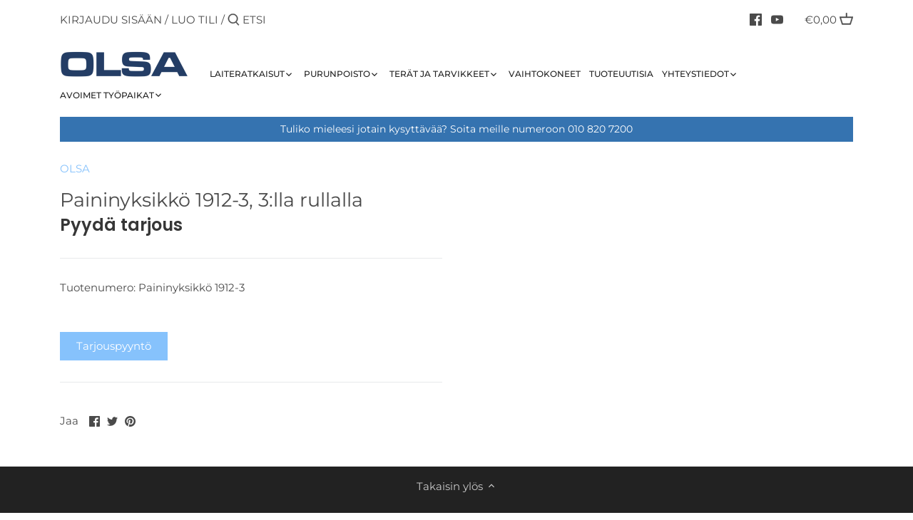

--- FILE ---
content_type: text/html; charset=utf-8
request_url: https://olsa.fi/products/paininyksikko-1912-3-3-lla-rullalla
body_size: 25246
content:
<!doctype html>
<html class="no-js" lang="fi">
<head>
  <!-- Canopy 2.11.13 -->

  <link rel="preload" href="//olsa.fi/cdn/shop/t/4/assets/styles.css?v=95134792944832437711762954799" as="style">
  <meta charset="utf-8" />
<meta name="viewport" content="width=device-width,initial-scale=1.0" />
<meta http-equiv="X-UA-Compatible" content="IE=edge">

<link rel="preconnect" href="https://cdn.shopify.com" crossorigin>
<link rel="preconnect" href="https://fonts.shopify.com" crossorigin>
<link rel="preconnect" href="https://monorail-edge.shopifysvc.com"><link rel="preload" as="font" href="//olsa.fi/cdn/fonts/poppins/poppins_n6.aa29d4918bc243723d56b59572e18228ed0786f6.woff2" type="font/woff2" crossorigin>
<link rel="preload" as="font" href="//olsa.fi/cdn/fonts/montserrat/montserrat_n4.81949fa0ac9fd2021e16436151e8eaa539321637.woff2" type="font/woff2" crossorigin>
<link rel="preload" as="font" href="//olsa.fi/cdn/fonts/montserrat/montserrat_n5.07ef3781d9c78c8b93c98419da7ad4fbeebb6635.woff2" type="font/woff2" crossorigin>
<link rel="preload" as="font" href="//olsa.fi/cdn/fonts/poppins/poppins_n6.aa29d4918bc243723d56b59572e18228ed0786f6.woff2" type="font/woff2" crossorigin><link rel="preload" as="font" href="//olsa.fi/cdn/fonts/montserrat/montserrat_n7.3c434e22befd5c18a6b4afadb1e3d77c128c7939.woff2" type="font/woff2" crossorigin><link rel="preload" as="font" href="//olsa.fi/cdn/fonts/montserrat/montserrat_i4.5a4ea298b4789e064f62a29aafc18d41f09ae59b.woff2" type="font/woff2" crossorigin><link rel="preload" as="font" href="//olsa.fi/cdn/fonts/montserrat/montserrat_i7.a0d4a463df4f146567d871890ffb3c80408e7732.woff2" type="font/woff2" crossorigin><link rel="preload" href="//olsa.fi/cdn/shop/t/4/assets/vendor.js?v=121157890423219954401603795775" as="script">
<link rel="preload" href="//olsa.fi/cdn/shop/t/4/assets/theme.js?v=132415940039945273341606909363" as="script"><link rel="canonical" href="https://olsa.fi/products/paininyksikko-1912-3-3-lla-rullalla" /><link rel="shortcut icon" href="//olsa.fi/cdn/shop/files/OLSA_icon_1.png?v=1613740578" type="image/png" />

  <meta name="theme-color" content="#86c2fc">

  <title>
  Paininyksikkö 1912-3, 3:lla rullalla &ndash; OLSA
  </title>

  


<meta property="og:site_name" content="OLSA">
<meta property="og:url" content="https://olsa.fi/products/paininyksikko-1912-3-3-lla-rullalla">
<meta property="og:title" content="Paininyksikkö 1912-3, 3:lla rullalla">
<meta property="og:type" content="product">
<meta property="og:description" content="Tarjoamme laadukkaat höyläkoneet, sahat, sorvit, jyrsinkoneet, levykalustekoneet, purunpoistoputket, puruimurit, asennus- ja huoltopalvelut ammattikäyttöön ja oppilaitoskäyttöön. Ota yhteyttä, löydämme sinulle sopivat tuotteet.">

  <meta property="og:price:amount" content="0,00">
  <meta property="og:price:currency" content="EUR">

<meta property="og:image" content="http://olsa.fi/cdn/shop/files/Olsa_logo_360x_9e39d8fc-c0fc-4e0f-b272-871f2b0bb85a_1200x1200.png?v=1747121166">
    <meta property="og:image:width" content="360">
    <meta property="og:image:height" content="78">
<meta property="og:image:secure_url" content="https://olsa.fi/cdn/shop/files/Olsa_logo_360x_9e39d8fc-c0fc-4e0f-b272-871f2b0bb85a_1200x1200.png?v=1747121166">


<meta name="twitter:card" content="summary_large_image">
<meta name="twitter:title" content="Paininyksikkö 1912-3, 3:lla rullalla">
<meta name="twitter:description" content="Tarjoamme laadukkaat höyläkoneet, sahat, sorvit, jyrsinkoneet, levykalustekoneet, purunpoistoputket, puruimurit, asennus- ja huoltopalvelut ammattikäyttöön ja oppilaitoskäyttöön. Ota yhteyttä, löydämme sinulle sopivat tuotteet.">


  <link href="//olsa.fi/cdn/shop/t/4/assets/styles.css?v=95134792944832437711762954799" rel="stylesheet" type="text/css" media="all" />

  <script>
    document.documentElement.className = document.documentElement.className.replace('no-js', '');
    window.theme = window.theme || {};
    theme.money_format = "€{{amount_with_comma_separator}}";
    theme.customerIsLoggedIn = false;
    theme.shippingCalcMoneyFormat = "€{{amount_with_comma_separator}} EUR";
    theme.cartType = "drawer-standard";

    theme.strings = {
      previous: "Edellinen",
      next: "Seuraava",
      close: "Sulje",
      addressError: "Virhe haettaessa osoitetta",
      addressNoResults: "Ei tuloksia tässä osoitteessa",
      addressQueryLimit: "Olet ylittänyt Google-sovellusliittymän käyttörajan. Harkitse päivittämistä \u003ca href=\"https:\/\/developers.google.com\/maps\/premium\/usage-limits\"\u003e Premium-sopimukseen \u003c\/a\u003e.",
      authError: "Google Maps -sovellusliittymäavaimen todentamisessa oli ongelma.",
      shippingCalcSubmitButton: "Laske toimituskulu",
      shippingCalcSubmitButtonDisabled: "Lasketaan...",
      infiniteScrollLoadingImg: "\/\/olsa.fi\/cdn\/shop\/t\/4\/assets\/loading.gif?v=115678512110750922101603795773",
      infiniteScrollCollectionLoading: "Ladataan lisää tuotteita",
      infiniteScrollCollectionFinishedMsg : "Ei enempää tuotteita",
      infiniteScrollBlogLoading: "Ladataan lisää artikkeleita",
      infiniteScrollBlogFinishedMsg : "Ei enempää artikkeleita",
      blogsShowTags: "Näytä tägit",
      priceNonExistent: "Ei saatavilla",
      buttonDefault: "Lisää ostoskoriin",
      buttonNoStock: "Loppunut varastosta",
      buttonNoVariant: "Ei saatavilla",
      unitPriceSeparator: "\/",
      onlyXLeft: "[[ quantity ]] varastossa",
      productAddingToCart: "Lisätään",
      productAddedToCart: "Lisätty",
      quickbuyAdded: "Lisätty ostoskoriin",
      cartSummary: "Katso ostoskoriin",
      cartContinue: "Jatka selaamista",
      colorBoxPrevious: "Edellinen",
      colorBoxNext: "Seuraava",
      colorBoxClose: "Sulje",
      imageSlider: "Kuva slider"
    };

    theme.routes = {
      root_url: '/',
      account_url: '/account',
      account_login_url: '/account/login',
      account_logout_url: '/account/logout',
      account_recover_url: '/account/recover',
      account_register_url: '/account/register',
      account_addresses_url: '/account/addresses',
      collections_url: '/collections',
      all_products_collection_url: '/collections/all',
      search_url: '/search',
      cart_url: '/cart',
      cart_add_url: '/cart/add',
      cart_change_url: '/cart/change',
      cart_clear_url: '/cart/clear'
    };

    theme.scripts = {
        masonry: "\/\/olsa.fi\/cdn\/shop\/t\/4\/assets\/masonry.v3.2.2.min.js?v=169641371380462594081603795774",
        jqueryInfiniteScroll: "\/\/olsa.fi\/cdn\/shop\/t\/4\/assets\/jquery.infinitescroll.2.1.0.min.js?v=154868730476094579131603795773",
        underscore: "\/\/cdnjs.cloudflare.com\/ajax\/libs\/underscore.js\/1.6.0\/underscore-min.js",
        shopifyCommon: "\/\/olsa.fi\/cdn\/shopifycloud\/storefront\/assets\/themes_support\/shopify_common-5f594365.js",
        jqueryCart: "\/\/olsa.fi\/cdn\/shop\/t\/4\/assets\/shipping-calculator.v1.0.min.js?v=156283615219060590411603795774"
    };
  </script>

  <script>window.performance && window.performance.mark && window.performance.mark('shopify.content_for_header.start');</script><meta name="google-site-verification" content="dV4rnv7dVN8XOvKsWF3BiCscXM4LCwautkt1YNy5qxY">
<meta id="shopify-digital-wallet" name="shopify-digital-wallet" content="/48132227231/digital_wallets/dialog">
<link rel="alternate" type="application/json+oembed" href="https://olsa.fi/products/paininyksikko-1912-3-3-lla-rullalla.oembed">
<script async="async" src="/checkouts/internal/preloads.js?locale=fi-FI"></script>
<script id="shopify-features" type="application/json">{"accessToken":"d77056adee353e5df55f211b7c26eba8","betas":["rich-media-storefront-analytics"],"domain":"olsa.fi","predictiveSearch":true,"shopId":48132227231,"locale":"fi"}</script>
<script>var Shopify = Shopify || {};
Shopify.shop = "olsa-puutyostokoneet-ja-purunpoistolaitteet.myshopify.com";
Shopify.locale = "fi";
Shopify.currency = {"active":"EUR","rate":"1.0"};
Shopify.country = "FI";
Shopify.theme = {"name":"Canopy","id":114873598151,"schema_name":"Canopy","schema_version":"2.11.13","theme_store_id":732,"role":"main"};
Shopify.theme.handle = "null";
Shopify.theme.style = {"id":null,"handle":null};
Shopify.cdnHost = "olsa.fi/cdn";
Shopify.routes = Shopify.routes || {};
Shopify.routes.root = "/";</script>
<script type="module">!function(o){(o.Shopify=o.Shopify||{}).modules=!0}(window);</script>
<script>!function(o){function n(){var o=[];function n(){o.push(Array.prototype.slice.apply(arguments))}return n.q=o,n}var t=o.Shopify=o.Shopify||{};t.loadFeatures=n(),t.autoloadFeatures=n()}(window);</script>
<script id="shop-js-analytics" type="application/json">{"pageType":"product"}</script>
<script defer="defer" async type="module" src="//olsa.fi/cdn/shopifycloud/shop-js/modules/v2/client.init-shop-cart-sync_jitp4mUH.fi.esm.js"></script>
<script defer="defer" async type="module" src="//olsa.fi/cdn/shopifycloud/shop-js/modules/v2/chunk.common_ClQZp62W.esm.js"></script>
<script type="module">
  await import("//olsa.fi/cdn/shopifycloud/shop-js/modules/v2/client.init-shop-cart-sync_jitp4mUH.fi.esm.js");
await import("//olsa.fi/cdn/shopifycloud/shop-js/modules/v2/chunk.common_ClQZp62W.esm.js");

  window.Shopify.SignInWithShop?.initShopCartSync?.({"fedCMEnabled":true,"windoidEnabled":true});

</script>
<script id="__st">var __st={"a":48132227231,"offset":7200,"reqid":"430225b1-9896-497b-913d-9b3d5f1e1749-1768528771","pageurl":"olsa.fi\/products\/paininyksikko-1912-3-3-lla-rullalla","u":"a94f8321dbf8","p":"product","rtyp":"product","rid":6070050324679};</script>
<script>window.ShopifyPaypalV4VisibilityTracking = true;</script>
<script id="captcha-bootstrap">!function(){'use strict';const t='contact',e='account',n='new_comment',o=[[t,t],['blogs',n],['comments',n],[t,'customer']],c=[[e,'customer_login'],[e,'guest_login'],[e,'recover_customer_password'],[e,'create_customer']],r=t=>t.map((([t,e])=>`form[action*='/${t}']:not([data-nocaptcha='true']) input[name='form_type'][value='${e}']`)).join(','),a=t=>()=>t?[...document.querySelectorAll(t)].map((t=>t.form)):[];function s(){const t=[...o],e=r(t);return a(e)}const i='password',u='form_key',d=['recaptcha-v3-token','g-recaptcha-response','h-captcha-response',i],f=()=>{try{return window.sessionStorage}catch{return}},m='__shopify_v',_=t=>t.elements[u];function p(t,e,n=!1){try{const o=window.sessionStorage,c=JSON.parse(o.getItem(e)),{data:r}=function(t){const{data:e,action:n}=t;return t[m]||n?{data:e,action:n}:{data:t,action:n}}(c);for(const[e,n]of Object.entries(r))t.elements[e]&&(t.elements[e].value=n);n&&o.removeItem(e)}catch(o){console.error('form repopulation failed',{error:o})}}const l='form_type',E='cptcha';function T(t){t.dataset[E]=!0}const w=window,h=w.document,L='Shopify',v='ce_forms',y='captcha';let A=!1;((t,e)=>{const n=(g='f06e6c50-85a8-45c8-87d0-21a2b65856fe',I='https://cdn.shopify.com/shopifycloud/storefront-forms-hcaptcha/ce_storefront_forms_captcha_hcaptcha.v1.5.2.iife.js',D={infoText:'hCaptchan suojaama',privacyText:'Tietosuoja',termsText:'Ehdot'},(t,e,n)=>{const o=w[L][v],c=o.bindForm;if(c)return c(t,g,e,D).then(n);var r;o.q.push([[t,g,e,D],n]),r=I,A||(h.body.append(Object.assign(h.createElement('script'),{id:'captcha-provider',async:!0,src:r})),A=!0)});var g,I,D;w[L]=w[L]||{},w[L][v]=w[L][v]||{},w[L][v].q=[],w[L][y]=w[L][y]||{},w[L][y].protect=function(t,e){n(t,void 0,e),T(t)},Object.freeze(w[L][y]),function(t,e,n,w,h,L){const[v,y,A,g]=function(t,e,n){const i=e?o:[],u=t?c:[],d=[...i,...u],f=r(d),m=r(i),_=r(d.filter((([t,e])=>n.includes(e))));return[a(f),a(m),a(_),s()]}(w,h,L),I=t=>{const e=t.target;return e instanceof HTMLFormElement?e:e&&e.form},D=t=>v().includes(t);t.addEventListener('submit',(t=>{const e=I(t);if(!e)return;const n=D(e)&&!e.dataset.hcaptchaBound&&!e.dataset.recaptchaBound,o=_(e),c=g().includes(e)&&(!o||!o.value);(n||c)&&t.preventDefault(),c&&!n&&(function(t){try{if(!f())return;!function(t){const e=f();if(!e)return;const n=_(t);if(!n)return;const o=n.value;o&&e.removeItem(o)}(t);const e=Array.from(Array(32),(()=>Math.random().toString(36)[2])).join('');!function(t,e){_(t)||t.append(Object.assign(document.createElement('input'),{type:'hidden',name:u})),t.elements[u].value=e}(t,e),function(t,e){const n=f();if(!n)return;const o=[...t.querySelectorAll(`input[type='${i}']`)].map((({name:t})=>t)),c=[...d,...o],r={};for(const[a,s]of new FormData(t).entries())c.includes(a)||(r[a]=s);n.setItem(e,JSON.stringify({[m]:1,action:t.action,data:r}))}(t,e)}catch(e){console.error('failed to persist form',e)}}(e),e.submit())}));const S=(t,e)=>{t&&!t.dataset[E]&&(n(t,e.some((e=>e===t))),T(t))};for(const o of['focusin','change'])t.addEventListener(o,(t=>{const e=I(t);D(e)&&S(e,y())}));const B=e.get('form_key'),M=e.get(l),P=B&&M;t.addEventListener('DOMContentLoaded',(()=>{const t=y();if(P)for(const e of t)e.elements[l].value===M&&p(e,B);[...new Set([...A(),...v().filter((t=>'true'===t.dataset.shopifyCaptcha))])].forEach((e=>S(e,t)))}))}(h,new URLSearchParams(w.location.search),n,t,e,['guest_login'])})(!0,!0)}();</script>
<script integrity="sha256-4kQ18oKyAcykRKYeNunJcIwy7WH5gtpwJnB7kiuLZ1E=" data-source-attribution="shopify.loadfeatures" defer="defer" src="//olsa.fi/cdn/shopifycloud/storefront/assets/storefront/load_feature-a0a9edcb.js" crossorigin="anonymous"></script>
<script data-source-attribution="shopify.dynamic_checkout.dynamic.init">var Shopify=Shopify||{};Shopify.PaymentButton=Shopify.PaymentButton||{isStorefrontPortableWallets:!0,init:function(){window.Shopify.PaymentButton.init=function(){};var t=document.createElement("script");t.src="https://olsa.fi/cdn/shopifycloud/portable-wallets/latest/portable-wallets.fi.js",t.type="module",document.head.appendChild(t)}};
</script>
<script data-source-attribution="shopify.dynamic_checkout.buyer_consent">
  function portableWalletsHideBuyerConsent(e){var t=document.getElementById("shopify-buyer-consent"),n=document.getElementById("shopify-subscription-policy-button");t&&n&&(t.classList.add("hidden"),t.setAttribute("aria-hidden","true"),n.removeEventListener("click",e))}function portableWalletsShowBuyerConsent(e){var t=document.getElementById("shopify-buyer-consent"),n=document.getElementById("shopify-subscription-policy-button");t&&n&&(t.classList.remove("hidden"),t.removeAttribute("aria-hidden"),n.addEventListener("click",e))}window.Shopify?.PaymentButton&&(window.Shopify.PaymentButton.hideBuyerConsent=portableWalletsHideBuyerConsent,window.Shopify.PaymentButton.showBuyerConsent=portableWalletsShowBuyerConsent);
</script>
<script data-source-attribution="shopify.dynamic_checkout.cart.bootstrap">document.addEventListener("DOMContentLoaded",(function(){function t(){return document.querySelector("shopify-accelerated-checkout-cart, shopify-accelerated-checkout")}if(t())Shopify.PaymentButton.init();else{new MutationObserver((function(e,n){t()&&(Shopify.PaymentButton.init(),n.disconnect())})).observe(document.body,{childList:!0,subtree:!0})}}));
</script>
<script id='scb4127' type='text/javascript' async='' src='https://olsa.fi/cdn/shopifycloud/privacy-banner/storefront-banner.js'></script><script id="sections-script" data-sections="product-recommendations" defer="defer" src="//olsa.fi/cdn/shop/t/4/compiled_assets/scripts.js?4480"></script>
<script>window.performance && window.performance.mark && window.performance.mark('shopify.content_for_header.end');</script>

  <script>
    Shopify.money_format = "€{{amount_with_comma_separator}}";
  </script>
	<link href="//olsa.fi/cdn/shop/t/4/assets/globorequestforquote.css?v=76908996034526410141611568019" rel="stylesheet" type="text/css" media="all" /><script src="//olsa.fi/cdn/shop/t/4/assets/globorequestforquote_params.js?v=52390838992056248211611568377" type="text/javascript"></script><style>
    .rfq-btn{
        background: ;
        color: ;
        font-size: px;
    }
</style>
<script type="text/javascript">
    var GRFQConfigs = GRFQConfigs || {};
    GRFQConfigs.customer = {
        'id': '',
        'email': '',
        'name': ''
    };
    GRFQConfigs.product = {"id":6070050324679,"title":"Paininyksikkö 1912-3, 3:lla rullalla","handle":"paininyksikko-1912-3-3-lla-rullalla","description":"","published_at":"2020-11-09T15:43:14+02:00","created_at":"2020-11-09T13:05:42+02:00","vendor":"OLSA","type":"","tags":[],"price":0,"price_min":0,"price_max":0,"available":true,"price_varies":false,"compare_at_price":null,"compare_at_price_min":0,"compare_at_price_max":0,"compare_at_price_varies":false,"variants":[{"id":37506970386631,"title":"Default Title","option1":"Default Title","option2":null,"option3":null,"sku":"Paininyksikkö 1912-3","requires_shipping":true,"taxable":true,"featured_image":null,"available":true,"name":"Paininyksikkö 1912-3, 3:lla rullalla","public_title":null,"options":["Default Title"],"price":0,"weight":0,"compare_at_price":null,"inventory_management":"shopify","barcode":null,"requires_selling_plan":false,"selling_plan_allocations":[]}],"images":[],"featured_image":null,"options":["Title"],"requires_selling_plan":false,"selling_plan_groups":[],"content":""};
            GRFQConfigs.product.selected_or_first_available_variant = {"id":37506970386631,"title":"Default Title","option1":"Default Title","option2":null,"option3":null,"sku":"Paininyksikkö 1912-3","requires_shipping":true,"taxable":true,"featured_image":null,"available":true,"name":"Paininyksikkö 1912-3, 3:lla rullalla","public_title":null,"options":["Default Title"],"price":0,"weight":0,"compare_at_price":null,"inventory_management":"shopify","barcode":null,"requires_selling_plan":false,"selling_plan_allocations":[]}        </script>
<script type="text/javascript" src="//olsa.fi/cdn/shop/t/4/assets/globorequestforquote.js?v=166984254155853387631611568020" defer="defer"></script>

<link href="https://monorail-edge.shopifysvc.com" rel="dns-prefetch">
<script>(function(){if ("sendBeacon" in navigator && "performance" in window) {try {var session_token_from_headers = performance.getEntriesByType('navigation')[0].serverTiming.find(x => x.name == '_s').description;} catch {var session_token_from_headers = undefined;}var session_cookie_matches = document.cookie.match(/_shopify_s=([^;]*)/);var session_token_from_cookie = session_cookie_matches && session_cookie_matches.length === 2 ? session_cookie_matches[1] : "";var session_token = session_token_from_headers || session_token_from_cookie || "";function handle_abandonment_event(e) {var entries = performance.getEntries().filter(function(entry) {return /monorail-edge.shopifysvc.com/.test(entry.name);});if (!window.abandonment_tracked && entries.length === 0) {window.abandonment_tracked = true;var currentMs = Date.now();var navigation_start = performance.timing.navigationStart;var payload = {shop_id: 48132227231,url: window.location.href,navigation_start,duration: currentMs - navigation_start,session_token,page_type: "product"};window.navigator.sendBeacon("https://monorail-edge.shopifysvc.com/v1/produce", JSON.stringify({schema_id: "online_store_buyer_site_abandonment/1.1",payload: payload,metadata: {event_created_at_ms: currentMs,event_sent_at_ms: currentMs}}));}}window.addEventListener('pagehide', handle_abandonment_event);}}());</script>
<script id="web-pixels-manager-setup">(function e(e,d,r,n,o){if(void 0===o&&(o={}),!Boolean(null===(a=null===(i=window.Shopify)||void 0===i?void 0:i.analytics)||void 0===a?void 0:a.replayQueue)){var i,a;window.Shopify=window.Shopify||{};var t=window.Shopify;t.analytics=t.analytics||{};var s=t.analytics;s.replayQueue=[],s.publish=function(e,d,r){return s.replayQueue.push([e,d,r]),!0};try{self.performance.mark("wpm:start")}catch(e){}var l=function(){var e={modern:/Edge?\/(1{2}[4-9]|1[2-9]\d|[2-9]\d{2}|\d{4,})\.\d+(\.\d+|)|Firefox\/(1{2}[4-9]|1[2-9]\d|[2-9]\d{2}|\d{4,})\.\d+(\.\d+|)|Chrom(ium|e)\/(9{2}|\d{3,})\.\d+(\.\d+|)|(Maci|X1{2}).+ Version\/(15\.\d+|(1[6-9]|[2-9]\d|\d{3,})\.\d+)([,.]\d+|)( \(\w+\)|)( Mobile\/\w+|) Safari\/|Chrome.+OPR\/(9{2}|\d{3,})\.\d+\.\d+|(CPU[ +]OS|iPhone[ +]OS|CPU[ +]iPhone|CPU IPhone OS|CPU iPad OS)[ +]+(15[._]\d+|(1[6-9]|[2-9]\d|\d{3,})[._]\d+)([._]\d+|)|Android:?[ /-](13[3-9]|1[4-9]\d|[2-9]\d{2}|\d{4,})(\.\d+|)(\.\d+|)|Android.+Firefox\/(13[5-9]|1[4-9]\d|[2-9]\d{2}|\d{4,})\.\d+(\.\d+|)|Android.+Chrom(ium|e)\/(13[3-9]|1[4-9]\d|[2-9]\d{2}|\d{4,})\.\d+(\.\d+|)|SamsungBrowser\/([2-9]\d|\d{3,})\.\d+/,legacy:/Edge?\/(1[6-9]|[2-9]\d|\d{3,})\.\d+(\.\d+|)|Firefox\/(5[4-9]|[6-9]\d|\d{3,})\.\d+(\.\d+|)|Chrom(ium|e)\/(5[1-9]|[6-9]\d|\d{3,})\.\d+(\.\d+|)([\d.]+$|.*Safari\/(?![\d.]+ Edge\/[\d.]+$))|(Maci|X1{2}).+ Version\/(10\.\d+|(1[1-9]|[2-9]\d|\d{3,})\.\d+)([,.]\d+|)( \(\w+\)|)( Mobile\/\w+|) Safari\/|Chrome.+OPR\/(3[89]|[4-9]\d|\d{3,})\.\d+\.\d+|(CPU[ +]OS|iPhone[ +]OS|CPU[ +]iPhone|CPU IPhone OS|CPU iPad OS)[ +]+(10[._]\d+|(1[1-9]|[2-9]\d|\d{3,})[._]\d+)([._]\d+|)|Android:?[ /-](13[3-9]|1[4-9]\d|[2-9]\d{2}|\d{4,})(\.\d+|)(\.\d+|)|Mobile Safari.+OPR\/([89]\d|\d{3,})\.\d+\.\d+|Android.+Firefox\/(13[5-9]|1[4-9]\d|[2-9]\d{2}|\d{4,})\.\d+(\.\d+|)|Android.+Chrom(ium|e)\/(13[3-9]|1[4-9]\d|[2-9]\d{2}|\d{4,})\.\d+(\.\d+|)|Android.+(UC? ?Browser|UCWEB|U3)[ /]?(15\.([5-9]|\d{2,})|(1[6-9]|[2-9]\d|\d{3,})\.\d+)\.\d+|SamsungBrowser\/(5\.\d+|([6-9]|\d{2,})\.\d+)|Android.+MQ{2}Browser\/(14(\.(9|\d{2,})|)|(1[5-9]|[2-9]\d|\d{3,})(\.\d+|))(\.\d+|)|K[Aa][Ii]OS\/(3\.\d+|([4-9]|\d{2,})\.\d+)(\.\d+|)/},d=e.modern,r=e.legacy,n=navigator.userAgent;return n.match(d)?"modern":n.match(r)?"legacy":"unknown"}(),u="modern"===l?"modern":"legacy",c=(null!=n?n:{modern:"",legacy:""})[u],f=function(e){return[e.baseUrl,"/wpm","/b",e.hashVersion,"modern"===e.buildTarget?"m":"l",".js"].join("")}({baseUrl:d,hashVersion:r,buildTarget:u}),m=function(e){var d=e.version,r=e.bundleTarget,n=e.surface,o=e.pageUrl,i=e.monorailEndpoint;return{emit:function(e){var a=e.status,t=e.errorMsg,s=(new Date).getTime(),l=JSON.stringify({metadata:{event_sent_at_ms:s},events:[{schema_id:"web_pixels_manager_load/3.1",payload:{version:d,bundle_target:r,page_url:o,status:a,surface:n,error_msg:t},metadata:{event_created_at_ms:s}}]});if(!i)return console&&console.warn&&console.warn("[Web Pixels Manager] No Monorail endpoint provided, skipping logging."),!1;try{return self.navigator.sendBeacon.bind(self.navigator)(i,l)}catch(e){}var u=new XMLHttpRequest;try{return u.open("POST",i,!0),u.setRequestHeader("Content-Type","text/plain"),u.send(l),!0}catch(e){return console&&console.warn&&console.warn("[Web Pixels Manager] Got an unhandled error while logging to Monorail."),!1}}}}({version:r,bundleTarget:l,surface:e.surface,pageUrl:self.location.href,monorailEndpoint:e.monorailEndpoint});try{o.browserTarget=l,function(e){var d=e.src,r=e.async,n=void 0===r||r,o=e.onload,i=e.onerror,a=e.sri,t=e.scriptDataAttributes,s=void 0===t?{}:t,l=document.createElement("script"),u=document.querySelector("head"),c=document.querySelector("body");if(l.async=n,l.src=d,a&&(l.integrity=a,l.crossOrigin="anonymous"),s)for(var f in s)if(Object.prototype.hasOwnProperty.call(s,f))try{l.dataset[f]=s[f]}catch(e){}if(o&&l.addEventListener("load",o),i&&l.addEventListener("error",i),u)u.appendChild(l);else{if(!c)throw new Error("Did not find a head or body element to append the script");c.appendChild(l)}}({src:f,async:!0,onload:function(){if(!function(){var e,d;return Boolean(null===(d=null===(e=window.Shopify)||void 0===e?void 0:e.analytics)||void 0===d?void 0:d.initialized)}()){var d=window.webPixelsManager.init(e)||void 0;if(d){var r=window.Shopify.analytics;r.replayQueue.forEach((function(e){var r=e[0],n=e[1],o=e[2];d.publishCustomEvent(r,n,o)})),r.replayQueue=[],r.publish=d.publishCustomEvent,r.visitor=d.visitor,r.initialized=!0}}},onerror:function(){return m.emit({status:"failed",errorMsg:"".concat(f," has failed to load")})},sri:function(e){var d=/^sha384-[A-Za-z0-9+/=]+$/;return"string"==typeof e&&d.test(e)}(c)?c:"",scriptDataAttributes:o}),m.emit({status:"loading"})}catch(e){m.emit({status:"failed",errorMsg:(null==e?void 0:e.message)||"Unknown error"})}}})({shopId: 48132227231,storefrontBaseUrl: "https://olsa.fi",extensionsBaseUrl: "https://extensions.shopifycdn.com/cdn/shopifycloud/web-pixels-manager",monorailEndpoint: "https://monorail-edge.shopifysvc.com/unstable/produce_batch",surface: "storefront-renderer",enabledBetaFlags: ["2dca8a86"],webPixelsConfigList: [{"id":"967639384","configuration":"{\"config\":\"{\\\"google_tag_ids\\\":[\\\"G-1KW6NFX51C\\\"],\\\"target_country\\\":\\\"FI\\\",\\\"gtag_events\\\":[{\\\"type\\\":\\\"begin_checkout\\\",\\\"action_label\\\":\\\"G-1KW6NFX51C\\\"},{\\\"type\\\":\\\"search\\\",\\\"action_label\\\":\\\"G-1KW6NFX51C\\\"},{\\\"type\\\":\\\"view_item\\\",\\\"action_label\\\":\\\"G-1KW6NFX51C\\\"},{\\\"type\\\":\\\"purchase\\\",\\\"action_label\\\":\\\"G-1KW6NFX51C\\\"},{\\\"type\\\":\\\"page_view\\\",\\\"action_label\\\":\\\"G-1KW6NFX51C\\\"},{\\\"type\\\":\\\"add_payment_info\\\",\\\"action_label\\\":\\\"G-1KW6NFX51C\\\"},{\\\"type\\\":\\\"add_to_cart\\\",\\\"action_label\\\":\\\"G-1KW6NFX51C\\\"}],\\\"enable_monitoring_mode\\\":false}\"}","eventPayloadVersion":"v1","runtimeContext":"OPEN","scriptVersion":"b2a88bafab3e21179ed38636efcd8a93","type":"APP","apiClientId":1780363,"privacyPurposes":[],"dataSharingAdjustments":{"protectedCustomerApprovalScopes":["read_customer_address","read_customer_email","read_customer_name","read_customer_personal_data","read_customer_phone"]}},{"id":"shopify-app-pixel","configuration":"{}","eventPayloadVersion":"v1","runtimeContext":"STRICT","scriptVersion":"0450","apiClientId":"shopify-pixel","type":"APP","privacyPurposes":["ANALYTICS","MARKETING"]},{"id":"shopify-custom-pixel","eventPayloadVersion":"v1","runtimeContext":"LAX","scriptVersion":"0450","apiClientId":"shopify-pixel","type":"CUSTOM","privacyPurposes":["ANALYTICS","MARKETING"]}],isMerchantRequest: false,initData: {"shop":{"name":"OLSA","paymentSettings":{"currencyCode":"EUR"},"myshopifyDomain":"olsa-puutyostokoneet-ja-purunpoistolaitteet.myshopify.com","countryCode":"FI","storefrontUrl":"https:\/\/olsa.fi"},"customer":null,"cart":null,"checkout":null,"productVariants":[{"price":{"amount":0.0,"currencyCode":"EUR"},"product":{"title":"Paininyksikkö 1912-3, 3:lla rullalla","vendor":"OLSA","id":"6070050324679","untranslatedTitle":"Paininyksikkö 1912-3, 3:lla rullalla","url":"\/products\/paininyksikko-1912-3-3-lla-rullalla","type":""},"id":"37506970386631","image":null,"sku":"Paininyksikkö 1912-3","title":"Default Title","untranslatedTitle":"Default Title"}],"purchasingCompany":null},},"https://olsa.fi/cdn","fcfee988w5aeb613cpc8e4bc33m6693e112",{"modern":"","legacy":""},{"shopId":"48132227231","storefrontBaseUrl":"https:\/\/olsa.fi","extensionBaseUrl":"https:\/\/extensions.shopifycdn.com\/cdn\/shopifycloud\/web-pixels-manager","surface":"storefront-renderer","enabledBetaFlags":"[\"2dca8a86\"]","isMerchantRequest":"false","hashVersion":"fcfee988w5aeb613cpc8e4bc33m6693e112","publish":"custom","events":"[[\"page_viewed\",{}],[\"product_viewed\",{\"productVariant\":{\"price\":{\"amount\":0.0,\"currencyCode\":\"EUR\"},\"product\":{\"title\":\"Paininyksikkö 1912-3, 3:lla rullalla\",\"vendor\":\"OLSA\",\"id\":\"6070050324679\",\"untranslatedTitle\":\"Paininyksikkö 1912-3, 3:lla rullalla\",\"url\":\"\/products\/paininyksikko-1912-3-3-lla-rullalla\",\"type\":\"\"},\"id\":\"37506970386631\",\"image\":null,\"sku\":\"Paininyksikkö 1912-3\",\"title\":\"Default Title\",\"untranslatedTitle\":\"Default Title\"}}]]"});</script><script>
  window.ShopifyAnalytics = window.ShopifyAnalytics || {};
  window.ShopifyAnalytics.meta = window.ShopifyAnalytics.meta || {};
  window.ShopifyAnalytics.meta.currency = 'EUR';
  var meta = {"product":{"id":6070050324679,"gid":"gid:\/\/shopify\/Product\/6070050324679","vendor":"OLSA","type":"","handle":"paininyksikko-1912-3-3-lla-rullalla","variants":[{"id":37506970386631,"price":0,"name":"Paininyksikkö 1912-3, 3:lla rullalla","public_title":null,"sku":"Paininyksikkö 1912-3"}],"remote":false},"page":{"pageType":"product","resourceType":"product","resourceId":6070050324679,"requestId":"430225b1-9896-497b-913d-9b3d5f1e1749-1768528771"}};
  for (var attr in meta) {
    window.ShopifyAnalytics.meta[attr] = meta[attr];
  }
</script>
<script class="analytics">
  (function () {
    var customDocumentWrite = function(content) {
      var jquery = null;

      if (window.jQuery) {
        jquery = window.jQuery;
      } else if (window.Checkout && window.Checkout.$) {
        jquery = window.Checkout.$;
      }

      if (jquery) {
        jquery('body').append(content);
      }
    };

    var hasLoggedConversion = function(token) {
      if (token) {
        return document.cookie.indexOf('loggedConversion=' + token) !== -1;
      }
      return false;
    }

    var setCookieIfConversion = function(token) {
      if (token) {
        var twoMonthsFromNow = new Date(Date.now());
        twoMonthsFromNow.setMonth(twoMonthsFromNow.getMonth() + 2);

        document.cookie = 'loggedConversion=' + token + '; expires=' + twoMonthsFromNow;
      }
    }

    var trekkie = window.ShopifyAnalytics.lib = window.trekkie = window.trekkie || [];
    if (trekkie.integrations) {
      return;
    }
    trekkie.methods = [
      'identify',
      'page',
      'ready',
      'track',
      'trackForm',
      'trackLink'
    ];
    trekkie.factory = function(method) {
      return function() {
        var args = Array.prototype.slice.call(arguments);
        args.unshift(method);
        trekkie.push(args);
        return trekkie;
      };
    };
    for (var i = 0; i < trekkie.methods.length; i++) {
      var key = trekkie.methods[i];
      trekkie[key] = trekkie.factory(key);
    }
    trekkie.load = function(config) {
      trekkie.config = config || {};
      trekkie.config.initialDocumentCookie = document.cookie;
      var first = document.getElementsByTagName('script')[0];
      var script = document.createElement('script');
      script.type = 'text/javascript';
      script.onerror = function(e) {
        var scriptFallback = document.createElement('script');
        scriptFallback.type = 'text/javascript';
        scriptFallback.onerror = function(error) {
                var Monorail = {
      produce: function produce(monorailDomain, schemaId, payload) {
        var currentMs = new Date().getTime();
        var event = {
          schema_id: schemaId,
          payload: payload,
          metadata: {
            event_created_at_ms: currentMs,
            event_sent_at_ms: currentMs
          }
        };
        return Monorail.sendRequest("https://" + monorailDomain + "/v1/produce", JSON.stringify(event));
      },
      sendRequest: function sendRequest(endpointUrl, payload) {
        // Try the sendBeacon API
        if (window && window.navigator && typeof window.navigator.sendBeacon === 'function' && typeof window.Blob === 'function' && !Monorail.isIos12()) {
          var blobData = new window.Blob([payload], {
            type: 'text/plain'
          });

          if (window.navigator.sendBeacon(endpointUrl, blobData)) {
            return true;
          } // sendBeacon was not successful

        } // XHR beacon

        var xhr = new XMLHttpRequest();

        try {
          xhr.open('POST', endpointUrl);
          xhr.setRequestHeader('Content-Type', 'text/plain');
          xhr.send(payload);
        } catch (e) {
          console.log(e);
        }

        return false;
      },
      isIos12: function isIos12() {
        return window.navigator.userAgent.lastIndexOf('iPhone; CPU iPhone OS 12_') !== -1 || window.navigator.userAgent.lastIndexOf('iPad; CPU OS 12_') !== -1;
      }
    };
    Monorail.produce('monorail-edge.shopifysvc.com',
      'trekkie_storefront_load_errors/1.1',
      {shop_id: 48132227231,
      theme_id: 114873598151,
      app_name: "storefront",
      context_url: window.location.href,
      source_url: "//olsa.fi/cdn/s/trekkie.storefront.cd680fe47e6c39ca5d5df5f0a32d569bc48c0f27.min.js"});

        };
        scriptFallback.async = true;
        scriptFallback.src = '//olsa.fi/cdn/s/trekkie.storefront.cd680fe47e6c39ca5d5df5f0a32d569bc48c0f27.min.js';
        first.parentNode.insertBefore(scriptFallback, first);
      };
      script.async = true;
      script.src = '//olsa.fi/cdn/s/trekkie.storefront.cd680fe47e6c39ca5d5df5f0a32d569bc48c0f27.min.js';
      first.parentNode.insertBefore(script, first);
    };
    trekkie.load(
      {"Trekkie":{"appName":"storefront","development":false,"defaultAttributes":{"shopId":48132227231,"isMerchantRequest":null,"themeId":114873598151,"themeCityHash":"18048909553186560580","contentLanguage":"fi","currency":"EUR","eventMetadataId":"113be6f5-082e-4723-b9e8-3cbce0662eaa"},"isServerSideCookieWritingEnabled":true,"monorailRegion":"shop_domain","enabledBetaFlags":["65f19447"]},"Session Attribution":{},"S2S":{"facebookCapiEnabled":false,"source":"trekkie-storefront-renderer","apiClientId":580111}}
    );

    var loaded = false;
    trekkie.ready(function() {
      if (loaded) return;
      loaded = true;

      window.ShopifyAnalytics.lib = window.trekkie;

      var originalDocumentWrite = document.write;
      document.write = customDocumentWrite;
      try { window.ShopifyAnalytics.merchantGoogleAnalytics.call(this); } catch(error) {};
      document.write = originalDocumentWrite;

      window.ShopifyAnalytics.lib.page(null,{"pageType":"product","resourceType":"product","resourceId":6070050324679,"requestId":"430225b1-9896-497b-913d-9b3d5f1e1749-1768528771","shopifyEmitted":true});

      var match = window.location.pathname.match(/checkouts\/(.+)\/(thank_you|post_purchase)/)
      var token = match? match[1]: undefined;
      if (!hasLoggedConversion(token)) {
        setCookieIfConversion(token);
        window.ShopifyAnalytics.lib.track("Viewed Product",{"currency":"EUR","variantId":37506970386631,"productId":6070050324679,"productGid":"gid:\/\/shopify\/Product\/6070050324679","name":"Paininyksikkö 1912-3, 3:lla rullalla","price":"0.00","sku":"Paininyksikkö 1912-3","brand":"OLSA","variant":null,"category":"","nonInteraction":true,"remote":false},undefined,undefined,{"shopifyEmitted":true});
      window.ShopifyAnalytics.lib.track("monorail:\/\/trekkie_storefront_viewed_product\/1.1",{"currency":"EUR","variantId":37506970386631,"productId":6070050324679,"productGid":"gid:\/\/shopify\/Product\/6070050324679","name":"Paininyksikkö 1912-3, 3:lla rullalla","price":"0.00","sku":"Paininyksikkö 1912-3","brand":"OLSA","variant":null,"category":"","nonInteraction":true,"remote":false,"referer":"https:\/\/olsa.fi\/products\/paininyksikko-1912-3-3-lla-rullalla"});
      }
    });


        var eventsListenerScript = document.createElement('script');
        eventsListenerScript.async = true;
        eventsListenerScript.src = "//olsa.fi/cdn/shopifycloud/storefront/assets/shop_events_listener-3da45d37.js";
        document.getElementsByTagName('head')[0].appendChild(eventsListenerScript);

})();</script>
  <script>
  if (!window.ga || (window.ga && typeof window.ga !== 'function')) {
    window.ga = function ga() {
      (window.ga.q = window.ga.q || []).push(arguments);
      if (window.Shopify && window.Shopify.analytics && typeof window.Shopify.analytics.publish === 'function') {
        window.Shopify.analytics.publish("ga_stub_called", {}, {sendTo: "google_osp_migration"});
      }
      console.error("Shopify's Google Analytics stub called with:", Array.from(arguments), "\nSee https://help.shopify.com/manual/promoting-marketing/pixels/pixel-migration#google for more information.");
    };
    if (window.Shopify && window.Shopify.analytics && typeof window.Shopify.analytics.publish === 'function') {
      window.Shopify.analytics.publish("ga_stub_initialized", {}, {sendTo: "google_osp_migration"});
    }
  }
</script>
<script
  defer
  src="https://olsa.fi/cdn/shopifycloud/perf-kit/shopify-perf-kit-3.0.3.min.js"
  data-application="storefront-renderer"
  data-shop-id="48132227231"
  data-render-region="gcp-us-east1"
  data-page-type="product"
  data-theme-instance-id="114873598151"
  data-theme-name="Canopy"
  data-theme-version="2.11.13"
  data-monorail-region="shop_domain"
  data-resource-timing-sampling-rate="10"
  data-shs="true"
  data-shs-beacon="true"
  data-shs-export-with-fetch="true"
  data-shs-logs-sample-rate="1"
  data-shs-beacon-endpoint="https://olsa.fi/api/collect"
></script>
</head>

<body class="template-product  ">
  <a class="skip-link visually-hidden" href="#content">Ohita sisältö</a>

  <div id="shopify-section-cart-drawer" class="shopify-section">
<div data-section-type="cart-drawer">
  <div id="cart-summary" class="cart-summary cart-summary--empty">
    <style>
      #cart-summary .cart-promo .overlay {
        color: #ffffff;
      }

      #cart-summary .cart-promo.has-tint::after {
        background-color: #3d4246;
        opacity: 0.5;
      }
    </style>

    <div class="cart-summary__inner">
      <a class="cart-summary__close toggle-cart-summary" href="#">
        <svg fill="#000000" height="24" viewBox="0 0 24 24" width="24" xmlns="http://www.w3.org/2000/svg">
  <title>Left</title>
  <path d="M15.41 16.09l-4.58-4.59 4.58-4.59L14 5.5l-6 6 6 6z"/><path d="M0-.5h24v24H0z" fill="none"/>
</svg>
        <span class="beside-svg">Jatka selailua</span>
      </a>

      <div class="cart-summary__header cart-summary__section">
        <h5 class="cart-summary__title">Tilauksesi</h5>
        
      </div>

      
        <div class="cart-summary__empty">
          <div class="cart-summary__section">
            <p>Sinulla ei ole tuotteita ostoskorissa</p>
          </div>
        </div>
      

      

      
    </div>
    <script type="application/json" id="LimitedCartJson">
      {
        "items": []
      }
    </script>
  </div><!-- /#cart-summary -->
</div>



</div>

  <div id="page-wrap">
    <div id="page-wrap-inner">
      <a id="page-overlay" href="#" aria-controls="mobile-nav" aria-label="Sulje navigointi"></a>

      <div id="page-wrap-content">
        <div id="shopify-section-header" class="shopify-section"><style type="text/css">

  .logo img,
  #page-footer .logo-column img {
    width: 180px;
  }


  .nav-item-link--featured,
  .main-nav .nav-item .nav-item-link.nav-item-link--featured {
    color: #dd6666;
  }

</style>





<div class="container header-container" data-section-type="header" itemscope itemtype="http://schema.org/Organization"><div class="page-header layout-nav using-compact-mobile-logo">
    <div id="toolbar" class="toolbar cf">
      <span class="mobile-toolbar">
        <a class="toggle-mob-nav" href="#" aria-controls="mobile-nav" aria-label="Avaa navigointi"><svg fill="#000000" height="24" viewBox="0 0 24 24" width="24" xmlns="http://www.w3.org/2000/svg">
    <path d="M0 0h24v24H0z" fill="none"/>
    <path d="M3 18h18v-2H3v2zm0-5h18v-2H3v2zm0-7v2h18V6H3z"/>
</svg></a>
        
        <a class="compact-logo" href="/" itemprop="url">
          
            <img src="//olsa.fi/cdn/shop/files/Olsa_logo_200x.png?v=1613733387" alt="Olsa logo" />
          
        </a>
        
      </span>

      
      <span class="toolbar-links">
        
          
            <a href="/account/login">Kirjaudu sisään</a>
            <span class="divider">/</span>
            <a href="/account/register">Luo tili</a>
          
          <span class="divider">/</span>
        
        
          <form class="search-form" action="/search" method="get" autocomplete="off">
            <input type="hidden" name="type" value="product,article,page" />
            <button type="submit" aria-label="Lähetä"><svg width="19px" height="21px" viewBox="0 0 19 21" version="1.1" xmlns="http://www.w3.org/2000/svg" xmlns:xlink="http://www.w3.org/1999/xlink">
  <g stroke="currentColor" stroke-width="0.5">
    <g transform="translate(0.000000, 0.472222)">
      <path d="M14.3977778,14.0103889 L19,19.0422222 L17.8135556,20.0555556 L13.224,15.0385 C11.8019062,16.0671405 10.0908414,16.619514 8.33572222,16.6165556 C3.73244444,16.6165556 0,12.8967778 0,8.30722222 C0,3.71766667 3.73244444,0 8.33572222,0 C12.939,0 16.6714444,3.71977778 16.6714444,8.30722222 C16.6739657,10.4296993 15.859848,12.4717967 14.3977778,14.0103889 Z M8.33572222,15.0585556 C12.0766111,15.0585556 15.1081667,12.0365 15.1081667,8.30827778 C15.1081667,4.58005556 12.0766111,1.558 8.33572222,1.558 C4.59483333,1.558 1.56327778,4.58005556 1.56327778,8.30827778 C1.56327778,12.0365 4.59483333,15.0585556 8.33572222,15.0585556 Z"></path>
    </g>
  </g>
</svg>
</button>
            <input type="text" name="q" placeholder="Etsi" aria-label="Etsi" autocomplete="off" />
          </form>
        
      </span>
      

      
      <span class="toolbar-social">
        

  <div class="social-links ">
    <ul class="social-links__list">
      
      
        <li><a aria-label="Facebook" class="facebook" target="_blank" href="https://www.facebook.com/olsa.fi/"><svg width="48px" height="48px" viewBox="0 0 48 48" version="1.1" xmlns="http://www.w3.org/2000/svg" xmlns:xlink="http://www.w3.org/1999/xlink">
    <title>Facebook</title>
    <defs></defs>
    <g stroke="none" stroke-width="1" fill="none" fill-rule="evenodd">
        <g transform="translate(-325.000000, -295.000000)" fill="#000000">
            <path d="M350.638355,343 L327.649232,343 C326.185673,343 325,341.813592 325,340.350603 L325,297.649211 C325,296.18585 326.185859,295 327.649232,295 L370.350955,295 C371.813955,295 373,296.18585 373,297.649211 L373,340.350603 C373,341.813778 371.813769,343 370.350955,343 L358.119305,343 L358.119305,324.411755 L364.358521,324.411755 L365.292755,317.167586 L358.119305,317.167586 L358.119305,312.542641 C358.119305,310.445287 358.701712,309.01601 361.70929,309.01601 L365.545311,309.014333 L365.545311,302.535091 C364.881886,302.446808 362.604784,302.24957 359.955552,302.24957 C354.424834,302.24957 350.638355,305.625526 350.638355,311.825209 L350.638355,317.167586 L344.383122,317.167586 L344.383122,324.411755 L350.638355,324.411755 L350.638355,343 L350.638355,343 Z"></path>
        </g>
        <g transform="translate(-1417.000000, -472.000000)"></g>
    </g>
</svg></a></li>
      
      
        <li><a aria-label="Youtube" class="youtube" target="_blank" href="https://www.youtube.com/channel/UCluVbDJa2osIX3cFNIeiWxw"><svg width="48px" height="34px" viewBox="0 0 48 34" version="1.1" xmlns="http://www.w3.org/2000/svg" xmlns:xlink="http://www.w3.org/1999/xlink">
    <title>Youtube</title>
    <defs></defs>
    <g stroke="none" stroke-width="1" fill="none" fill-rule="evenodd">
        <g transform="translate(-567.000000, -302.000000)" fill="#000000">
            <path d="M586.044,325.269916 L586.0425,311.687742 L599.0115,318.502244 L586.044,325.269916 Z M614.52,309.334163 C614.52,309.334163 614.0505,306.003199 612.612,304.536366 C610.7865,302.610299 608.7405,302.601235 607.803,302.489448 C601.086,302 591.0105,302 591.0105,302 L590.9895,302 C590.9895,302 580.914,302 574.197,302.489448 C573.258,302.601235 571.2135,302.610299 569.3865,304.536366 C567.948,306.003199 567.48,309.334163 567.48,309.334163 C567.48,309.334163 567,313.246723 567,317.157773 L567,320.82561 C567,324.73817 567.48,328.64922 567.48,328.64922 C567.48,328.64922 567.948,331.980184 569.3865,333.447016 C571.2135,335.373084 573.612,335.312658 574.68,335.513574 C578.52,335.885191 591,336 591,336 C591,336 601.086,335.984894 607.803,335.495446 C608.7405,335.382148 610.7865,335.373084 612.612,333.447016 C614.0505,331.980184 614.52,328.64922 614.52,328.64922 C614.52,328.64922 615,324.73817 615,320.82561 L615,317.157773 C615,313.246723 614.52,309.334163 614.52,309.334163 L614.52,309.334163 Z"></path>
        </g>
        <g transform="translate(-1659.000000, -479.000000)"></g>
    </g>
</svg></a></li>
      
      
      
      

      
    </ul>
  </div>


        &nbsp;
      </span>
      
<span class="localization localization--header">
            <form method="post" action="/localization" id="localization_form_header" accept-charset="UTF-8" class="selectors-form" enctype="multipart/form-data"><input type="hidden" name="form_type" value="localization" /><input type="hidden" name="utf8" value="✓" /><input type="hidden" name="_method" value="put" /><input type="hidden" name="return_to" value="/products/paininyksikko-1912-3-3-lla-rullalla" /></form>
          </span><span class="toolbar-cart">
        <a class="current-cart toggle-cart-summary" href="/cart">
          <span class="beside-svg"><span class="theme-money">€0,00</span></span>
          <span class="current-cart-icon">
            <svg width="21px" height="19px" viewBox="0 0 21 19" version="1.1" xmlns="http://www.w3.org/2000/svg" xmlns:xlink="http://www.w3.org/1999/xlink">
  <g transform="translate(-0.500000, 0.500000)">
    <path stroke="currentColor" stroke-width="0.5" d="M10.5,5.75 L10.5,0 L12,0 L12,5.75 L21.5,5.75 L17.682,17.75 L4.318,17.75 L0.5,5.75 L10.5,5.75 Z M2.551,7.25 L5.415,16.25 L16.585,16.25 L19.449,7.25 L2.55,7.25 L2.551,7.25 Z"></path>
  </g>
</svg>

            
          </span>
        </a>
      </span>
    </div>

    <div class="logo-nav">
      

      <div class="cf mobile">
      <div class="logo align-center">
        <meta itemprop="name" content="OLSA">
        
          
          <a href="/" itemprop="url">
            <img src="//olsa.fi/cdn/shop/files/Olsa_logo_360x.png?v=1613733387" alt="Olsa logo" itemprop="logo"/>
          </a>
        
      </div>
      </div>

      
        
<nav class="main-nav cf desktop align-left" data-col-limit="14" role="navigation" aria-label="Päävalikko">
  <ul><li class="logo-item logo-item-left">
      <div class="logo align-center">
        <meta itemprop="name" content="OLSA">
        
          
          <a href="/" itemprop="url">
            <img src="//olsa.fi/cdn/shop/files/Olsa_logo_360x.png?v=1613733387" alt="Olsa logo" itemprop="logo"/>
          </a>
        
      </div>
      </li><li class="nav-item first dropdown drop-uber">

        <a class="nav-item-link" href="#" aria-haspopup="true" aria-expanded="false">
          <span class="nav-item-link-title">LAITERATKAISUT</span>
          <svg fill="#000000" height="24" viewBox="0 0 24 24" width="24" xmlns="http://www.w3.org/2000/svg">
    <path d="M7.41 7.84L12 12.42l4.59-4.58L18 9.25l-6 6-6-6z"/>
    <path d="M0-.75h24v24H0z" fill="none"/>
</svg>
        </a>

        

          <div class="sub-nav"><div class="sub-nav-links-column sub-nav-links-column--count-11 sub-nav-links-column--beside-1-images sub-nav-links-column--beside-images">
              <div class="sub-nav-links-column-grid-wrapper">
                
                <ul class="sub-nav-list">
                  <li class="sub-nav-item">
                    <a href="/collections/cnc-tyostokeskukset-1"><span class="sub-nav-item-title">CNC-työstökeskukset</span></a>
                  </li>
                  
                  <li class="sub-nav-item">
                    <a class="sub-nav-item-link" href="/collections/3-ja-4-akseliset" data-img="//olsa.fi/cdn/shop/collections/pieni_cnc_400x.png?v=1604487841">
                      <span class="sub-nav-item-link-title">3- ja 4-akseliset työstökeskukset</span>
                    </a>
                  </li>
                  
                  <li class="sub-nav-item">
                    <a class="sub-nav-item-link" href="/collections/5-akseliset-tyostokeskukset" data-img="//olsa.fi/cdn/shop/collections/5-akselinen_cnc_400x.png?v=1608557474">
                      <span class="sub-nav-item-link-title">5-akseliset työstökeskukset</span>
                    </a>
                  </li>
                  
                  <li class="sub-nav-item">
                    <a class="sub-nav-item-link" href="/collections/erikoiskoneet" data-img="//olsa.fi/cdn/shop/collections/copy-milling-machine-for-wood-industry-433230_MV_400x.jpg?v=1604487819">
                      <span class="sub-nav-item-link-title">CNC Erikoiskoneet</span>
                    </a>
                  </li>
                  
                </ul>
                
                <ul class="sub-nav-list">
                  <li class="sub-nav-item">
                    <a href="/collections/hionta-ja-pintakasittely"><span class="sub-nav-item-title">Hiomakoneet ja pintakäsittely</span></a>
                  </li>
                  
                  <li class="sub-nav-item">
                    <a class="sub-nav-item-link" href="/collections/ruiskuautomaatit-ja-maalausrobotit" data-img="//olsa.fi/cdn/shop/collections/VenSprayMini2015_01-1_400x.png?v=1604488170">
                      <span class="sub-nav-item-link-title">Ruiskuautomaatit</span>
                    </a>
                  </li>
                  
                  <li class="sub-nav-item">
                    <a class="sub-nav-item-link" href="/collections/maalauskaapit" data-img="//olsa.fi/cdn/shop/collections/Felder_20FSW_202000_BW_400x.png?v=1604487740">
                      <span class="sub-nav-item-link-title">Maalauskaapit ja puhaltimet</span>
                    </a>
                  </li>
                  
                  <li class="sub-nav-item">
                    <a class="sub-nav-item-link" href="/collections/leveanauha-hiomakoneet" data-img="//olsa.fi/cdn/shop/collections/Weber_20KSF_BW_400x.png?v=1604487709">
                      <span class="sub-nav-item-link-title">Leveänauhahiomakoneet</span>
                    </a>
                  </li>
                  
                  <li class="sub-nav-item">
                    <a class="sub-nav-item-link" href="/collections/muut-hioma-koneet" data-img="//olsa.fi/cdn/shop/collections/LVO120_BW_400x.png?v=1604487736">
                      <span class="sub-nav-item-link-title">Muut hiomakoneet</span>
                    </a>
                  </li>
                  
                </ul>
                
                <ul class="sub-nav-list">
                  <li class="sub-nav-item">
                    <a href="/collections/porakoneet-ja-tapinlyontikoneet"><span class="sub-nav-item-title">Porakoneet ja tapinlyönti</span></a>
                  </li>
                  
                  <li class="sub-nav-item">
                    <a class="sub-nav-item-link" href="/collections/pora-ja-tapinlyonti" data-img="//olsa.fi/cdn/shop/collections/Creator_mv_400x.png?v=1604487776">
                      <span class="sub-nav-item-link-title">Pora- ja tapinlyöntikoneet</span>
                    </a>
                  </li>
                  
                  <li class="sub-nav-item">
                    <a class="sub-nav-item-link" href="/collections/monikara-porakoneet" data-img="//olsa.fi/cdn/shop/collections/FD921_BW_400x.png?v=1604487863">
                      <span class="sub-nav-item-link-title">Muut porakoneet</span>
                    </a>
                  </li>
                  
                </ul>
                
                <ul class="sub-nav-list">
                  <li class="sub-nav-item">
                    <a href="/collections/reunalistoitus-1"><span class="sub-nav-item-title">Reunalistoitus</span></a>
                  </li>
                  
                  <li class="sub-nav-item">
                    <a class="sub-nav-item-link" href="/collections/kasikoneet" data-img="//olsa.fi/cdn/shop/collections/manualPlus1_BW_400x.jpg?v=1604488015">
                      <span class="sub-nav-item-link-title">Käsikoneet ja sarjat</span>
                    </a>
                  </li>
                  
                  <li class="sub-nav-item">
                    <a class="sub-nav-item-link" href="/collections/listoituskoneet" data-img="//olsa.fi/cdn/shop/collections/listakone_mv_400x.png?v=1608557440">
                      <span class="sub-nav-item-link-title">Automaattiset listoituskoneet</span>
                    </a>
                  </li>
                  
                  <li class="sub-nav-item">
                    <a class="sub-nav-item-link" href="/collections/palautus-kuljettimet" data-img="//olsa.fi/cdn/shop/collections/return2_02_BW_836750cd-3f24-4e6a-8be9-f9bd4f10e4a4_400x.jpg?v=1604488095">
                      <span class="sub-nav-item-link-title">Palautuskuljettimet</span>
                    </a>
                  </li>
                  
                </ul>
                
                <ul class="sub-nav-list">
                  <li class="sub-nav-item">
                    <a href="/collections/kappaleen-kasittely"><span class="sub-nav-item-title">Kappaleen käsittely</span></a>
                  </li>
                  
                  <li class="sub-nav-item">
                    <a class="sub-nav-item-link" href="/collections/automaattivasteet" data-img="//olsa.fi/cdn/shop/products/TigerFence-2_400x.png?v=1648190870">
                      <span class="sub-nav-item-link-title">Automaattivasteet ja työntimet</span>
                    </a>
                  </li>
                  
                  <li class="sub-nav-item">
                    <a class="sub-nav-item-link" href="/collections/apunostimet" data-img="//olsa.fi/cdn/shop/collections/uniWood_B3_03_BW_400x.jpg?v=1604488112">
                      <span class="sub-nav-item-link-title">Apunostimet</span>
                    </a>
                  </li>
                  
                  <li class="sub-nav-item">
                    <a class="sub-nav-item-link" href="/collections/automaatti-varastot" data-img="//olsa.fi/cdn/shop/collections/01_Manipulator_CSF_2ab_web_BW_400x.jpg?v=1604488087">
                      <span class="sub-nav-item-link-title">Automaattivarastot</span>
                    </a>
                  </li>
                  
                  <li class="sub-nav-item">
                    <a class="sub-nav-item-link" href="/collections/pakkaaminen" data-img="//olsa.fi/cdn/shop/collections/foto_bandit_BW_400x.jpg?v=1604487867">
                      <span class="sub-nav-item-link-title">Pakkaaminen</span>
                    </a>
                  </li>
                  
                  <li class="sub-nav-item">
                    <a class="sub-nav-item-link" href="/collections/syottolaitteet" data-img="//olsa.fi/cdn/shop/collections/Vario3_BW_400x.png?v=1604487832">
                      <span class="sub-nav-item-link-title">Syöttölaitteet</span>
                    </a>
                  </li>
                  
                </ul>
                
                <ul class="sub-nav-list">
                  <li class="sub-nav-item">
                    <a href="/collections/sahaus"><span class="sub-nav-item-title">Sahat</span></a>
                  </li>
                  
                  <li class="sub-nav-item">
                    <a class="sub-nav-item-link" href="/collections/pyorosahat" data-img="//olsa.fi/cdn/shop/collections/Tarkistuspyorosaha_sormisuojalla_400x.jpg?v=1677659916">
                      <span class="sub-nav-item-link-title">Tarkistuspyörösahat</span>
                    </a>
                  </li>
                  
                  <li class="sub-nav-item">
                    <a class="sub-nav-item-link" href="/collections/palkkisahat-ja-pystysahat" data-img="//olsa.fi/cdn/shop/collections/palkkisaha_400x.png?v=1604487812">
                      <span class="sub-nav-item-link-title">Palkki- ja pystysahat</span>
                    </a>
                  </li>
                  
                  <li class="sub-nav-item">
                    <a class="sub-nav-item-link" href="/collections/vannesahat" data-img="//olsa.fi/cdn/shop/collections/Felder-FB600_BW_400x.png?v=1604487732">
                      <span class="sub-nav-item-link-title">Vannesahat</span>
                    </a>
                  </li>
                  
                  <li class="sub-nav-item">
                    <a class="sub-nav-item-link" href="/collections/katkaisusahat" data-img="//olsa.fi/cdn/shop/collections/paul_c11_BW_400x.jpg?v=1604488027">
                      <span class="sub-nav-item-link-title">Katkaisusahat</span>
                    </a>
                  </li>
                  
                  <li class="sub-nav-item">
                    <a class="sub-nav-item-link" href="/collections/muut-sahat" data-img="//olsa.fi/cdn/shop/collections/Muut_20sahat_400x.jpg?v=1604487816">
                      <span class="sub-nav-item-link-title">Muut sahat</span>
                    </a>
                  </li>
                  
                </ul>
                
                <ul class="sub-nav-list">
                  <li class="sub-nav-item">
                    <a href="/collections/hoylays"><span class="sub-nav-item-title">Höylät</span></a>
                  </li>
                  
                  <li class="sub-nav-item">
                    <a class="sub-nav-item-link" href="/collections/oiko-tasohoylat" data-img="//olsa.fi/cdn/shop/collections/AD941_Nousevat_20p_C3_B6yd_C3_A4t_MV_400x.jpg?v=1604487718">
                      <span class="sub-nav-item-link-title">Oiko/tasohöylät</span>
                    </a>
                  </li>
                  
                  <li class="sub-nav-item">
                    <a class="sub-nav-item-link" href="/collections/oikohoyla" data-img="//olsa.fi/cdn/shop/collections/AD941_MV_400x.png?v=1604487727">
                      <span class="sub-nav-item-link-title">Oikohöylät</span>
                    </a>
                  </li>
                  
                  <li class="sub-nav-item">
                    <a class="sub-nav-item-link" href="/collections/tasohoylat" data-img="//olsa.fi/cdn/shop/collections/D963_MV_400x.png?v=1604487803">
                      <span class="sub-nav-item-link-title">Tasohöylät</span>
                    </a>
                  </li>
                  
                  <li class="sub-nav-item">
                    <a class="sub-nav-item-link" href="/collections/listahoylat" data-img="//olsa.fi/cdn/shop/collections/KuperSWT23XL-kiinni_MV_400x.jpg?v=1604487785">
                      <span class="sub-nav-item-link-title">Listahöylät</span>
                    </a>
                  </li>
                  
                </ul>
                
                <ul class="sub-nav-list">
                  <li class="sub-nav-item">
                    <a href="/collections/jyrsinta-ja-yhdistelmakoneet"><span class="sub-nav-item-title">Yhdistelmä- ja jyrsinkoneet</span></a>
                  </li>
                  
                  <li class="sub-nav-item">
                    <a class="sub-nav-item-link" href="/collections/alajyrsimet" data-img="//olsa.fi/cdn/shop/collections/Profil_2045_BW_400x.png?v=1604487713">
                      <span class="sub-nav-item-link-title">Alajyrsimet</span>
                    </a>
                  </li>
                  
                  <li class="sub-nav-item">
                    <a class="sub-nav-item-link" href="/collections/saha-jyrsimet" data-img="//olsa.fi/cdn/shop/collections/KF700SP_BW_400x.png?v=1604487780">
                      <span class="sub-nav-item-link-title">Saha-jyrsimet</span>
                    </a>
                  </li>
                  
                  <li class="sub-nav-item">
                    <a class="sub-nav-item-link" href="/collections/moniyhdistelmat" data-img="//olsa.fi/cdn/shop/collections/CF741P_BW_400x.png?v=1604487401">
                      <span class="sub-nav-item-link-title">Moniyhdistelmäkoneet</span>
                    </a>
                  </li>
                  
                  <li class="sub-nav-item">
                    <a class="sub-nav-item-link" href="/collections/sorvit" data-img="//olsa.fi/cdn/shop/collections/Sorvi_400x.jpg?v=1604488108">
                      <span class="sub-nav-item-link-title">Sorvit</span>
                    </a>
                  </li>
                  
                </ul>
                
                <ul class="sub-nav-list">
                  <li class="sub-nav-item">
                    <a href="/collections/jatteen-kasittely"><span class="sub-nav-item-title">Kierrätys ja hyötykäyttö</span></a>
                  </li>
                  
                  <li class="sub-nav-item">
                    <a class="sub-nav-item-link" href="/collections/briketointi" data-img="//olsa.fi/cdn/shop/collections/weima-briket_C3_B6intikone_BW_400x.jpg?v=1604487850">
                      <span class="sub-nav-item-link-title">Briketöintikoneet</span>
                    </a>
                  </li>
                  
                  <li class="sub-nav-item">
                    <a class="sub-nav-item-link" href="/collections/murskaimet" data-img="//olsa.fi/cdn/shop/collections/WL_6_BW_400x.png?v=1604487771">
                      <span class="sub-nav-item-link-title">Jätemurskaimet</span>
                    </a>
                  </li>
                  
                </ul>
                
                <ul class="sub-nav-list">
                  <li class="sub-nav-item">
                    <a href="/collections/puruimurit-1"><span class="sub-nav-item-title">Puruimurit</span></a>
                  </li>
                  
                  <li class="sub-nav-item">
                    <a class="sub-nav-item-link" href="/collections/puruimurit-sisakayttoon" data-img="//olsa.fi/cdn/shop/collections/Felder_RL-Baureihe_01_CC01EA79-ADB2-4EB2-B4B6-71984F734CEB_400x.jpg?v=1677660039">
                      <span class="sub-nav-item-link-title">Puruimurit sisäkäyttöön</span>
                    </a>
                  </li>
                  
                  <li class="sub-nav-item">
                    <a class="sub-nav-item-link" href="/collections/suodattimet-ulkokayttoon" data-img="//olsa.fi/cdn/shop/files/CDF-230-PNG-1536x1034_400x.png?v=1720073759">
                      <span class="sub-nav-item-link-title">Ulkosuodattimet</span>
                    </a>
                  </li>
                  
                  <li class="sub-nav-item">
                    <a class="sub-nav-item-link" href="/collections/siirtoimurit" data-img="//olsa.fi/cdn/shop/products/vanstrikaci_400x.jpg?v=1604582966">
                      <span class="sub-nav-item-link-title">Siirtoimurit ja -puhaltimet</span>
                    </a>
                  </li>
                  
                </ul>
                
                <ul class="sub-nav-list">
                  <li class="sub-nav-item">
                    <a href="/collections/puristus"><span class="sub-nav-item-title">Puristimet ja liimaus</span></a>
                  </li>
                  
                  <li class="sub-nav-item">
                    <a class="sub-nav-item-link" href="/collections/puristimet" data-img="//olsa.fi/cdn/shop/collections/Puristimet_400x.jpg?v=1604487854">
                      <span class="sub-nav-item-link-title">Puristimet</span>
                    </a>
                  </li>
                  
                  <li class="sub-nav-item">
                    <a class="sub-nav-item-link" href="/collections/liimanlevittimet" data-img="//olsa.fi/cdn/shop/collections/liimanlevitin_84bcffac-ec7f-443c-8850-6e6c6cfd8e1c_400x.png?v=1604488079">
                      <span class="sub-nav-item-link-title">Liimanlevittimet</span>
                    </a>
                  </li>
                  
                  <li class="sub-nav-item">
                    <a class="sub-nav-item-link" href="/collections/viilukoneet" data-img="//olsa.fi/cdn/shop/collections/viilusaumuri_400x.jpg?v=1604487994">
                      <span class="sub-nav-item-link-title">Viilukoneet</span>
                    </a>
                  </li>
                  
                </ul>
                
              </div>
            </div>

            
              <div class="sub-nav-images-column sub-nav-images-column--count-1"><ul class="sub-nav-list sub-nav-image-list">
                  <li class="sub-nav-item">
                    <a class="sub-nav-item-link" href="/blogs/news/turvajarjestelma-pyorosahaan-turvallisuutta-koululuokkaan-tai-puusepantehtaaseen">
                      <div class="sub-nav-item-image"><div class="rimage-outer-wrapper" style="max-width: 574px">
  <div class="rimage-wrapper lazyload--placeholder" style="padding-top:140.94076655052262%">
    
    <img class="rimage__image lazyload fade-in"
      data-src="//olsa.fi/cdn/shop/files/PCS_{width}x.jpg?v=1664777948"
      data-widths="[90, 180, 220, 300, 360, 460, 540, 720, 900, 1080, 1296, 1512, 1728, 2048]"
      data-aspectratio="0.7095179233621756"
      data-sizes="auto"
      alt=""
      >

    <noscript>
      
      <img src="//olsa.fi/cdn/shop/files/PCS_1024x1024.jpg?v=1664777948" alt="" class="rimage__image">
    </noscript>
  </div>
</div>

</div>
                      <div class="sub-nav-item-image-title"></div>
                    </a>
                  </li>
                </ul></div>
            
          </div>

        
      </li><li class="nav-item dropdown drop-uber">

        <a class="nav-item-link" href="#" aria-haspopup="true" aria-expanded="false">
          <span class="nav-item-link-title">PURUNPOISTO</span>
          <svg fill="#000000" height="24" viewBox="0 0 24 24" width="24" xmlns="http://www.w3.org/2000/svg">
    <path d="M7.41 7.84L12 12.42l4.59-4.58L18 9.25l-6 6-6-6z"/>
    <path d="M0-.75h24v24H0z" fill="none"/>
</svg>
        </a>

        

          <div class="sub-nav"><div class="sub-nav-links-column sub-nav-links-column--count-8 sub-nav-links-column--beside-1-images sub-nav-links-column--beside-images">
              <div class="sub-nav-links-column-grid-wrapper">
                
                <ul class="sub-nav-list">
                  <li class="sub-nav-item">
                    <a href="#"><span class="sub-nav-item-title">Puruimurit ja puhaltimet</span></a>
                  </li>
                  
                  <li class="sub-nav-item">
                    <a class="sub-nav-item-link" href="/collections/puruimurit-sisakayttoon" data-img="//olsa.fi/cdn/shop/collections/Felder_RL-Baureihe_01_CC01EA79-ADB2-4EB2-B4B6-71984F734CEB_400x.jpg?v=1677660039">
                      <span class="sub-nav-item-link-title">Puruimurit sisäkäyttöön</span>
                    </a>
                  </li>
                  
                  <li class="sub-nav-item">
                    <a class="sub-nav-item-link" href="/collections/suodattimet-ulkokayttoon" data-img="//olsa.fi/cdn/shop/files/CDF-230-PNG-1536x1034_400x.png?v=1720073759">
                      <span class="sub-nav-item-link-title">Suodatinkokonaisuudet ulkotilaan</span>
                    </a>
                  </li>
                  
                  <li class="sub-nav-item">
                    <a class="sub-nav-item-link" href="/collections/siirtoimurit" data-img="//olsa.fi/cdn/shop/products/vanstrikaci_400x.jpg?v=1604582966">
                      <span class="sub-nav-item-link-title">Siirtoimurit ja puhaltimet</span>
                    </a>
                  </li>
                  
                </ul>
                
                <ul class="sub-nav-list">
                  <li class="sub-nav-item">
                    <a href="#"><span class="sub-nav-item-title">Suorat putket</span></a>
                  </li>
                  
                  <li class="sub-nav-item">
                    <a class="sub-nav-item-link" href="/collections/1000mm-puruputket" data-img="//olsa.fi/cdn/shop/collections/Puruputki1000_400x.png?v=1604487932">
                      <span class="sub-nav-item-link-title">1000 mm putket</span>
                    </a>
                  </li>
                  
                  <li class="sub-nav-item">
                    <a class="sub-nav-item-link" href="/collections/2000mm-puruputket" data-img="//olsa.fi/cdn/shop/collections/Puruputki2000_400x.png?v=1604487936">
                      <span class="sub-nav-item-link-title">2000 mm putket</span>
                    </a>
                  </li>
                  
                  <li class="sub-nav-item">
                    <a class="sub-nav-item-link" href="/collections/tasausputket" data-img="//olsa.fi/cdn/shop/collections/Tasausputki_400x.png?v=1604487924">
                      <span class="sub-nav-item-link-title">Tasausputket</span>
                    </a>
                  </li>
                  
                </ul>
                
                <ul class="sub-nav-list">
                  <li class="sub-nav-item">
                    <a href="#"><span class="sub-nav-item-title">Kiinnityspannat</span></a>
                  </li>
                  
                  <li class="sub-nav-item">
                    <a class="sub-nav-item-link" href="/collections/letkukiristimet" data-img="//olsa.fi/cdn/shop/collections/letkunkiristin_400x.png?v=1604487916">
                      <span class="sub-nav-item-link-title">Letkukiristimet</span>
                    </a>
                  </li>
                  
                  <li class="sub-nav-item">
                    <a class="sub-nav-item-link" href="/collections/qf-pikapannat" data-img="//olsa.fi/cdn/shop/collections/QF-panta_400x.png?v=1604487949">
                      <span class="sub-nav-item-link-title">Pikapannat</span>
                    </a>
                  </li>
                  
                  <li class="sub-nav-item">
                    <a class="sub-nav-item-link" href="/collections/kannatinpannat" data-img="//olsa.fi/cdn/shop/collections/1288366193_1_400x.jpg?v=1604488140">
                      <span class="sub-nav-item-link-title">Kannatinpannat</span>
                    </a>
                  </li>
                  
                </ul>
                
                <ul class="sub-nav-list">
                  <li class="sub-nav-item">
                    <a href="#"><span class="sub-nav-item-title">Käyrät</span></a>
                  </li>
                  
                  <li class="sub-nav-item">
                    <a class="sub-nav-item-link" href="/collections/30-kayrat" data-img="//olsa.fi/cdn/shop/collections/QF-k_C3_A4yr_C3_A430_400x.png?v=1604487977">
                      <span class="sub-nav-item-link-title">30° käyrät</span>
                    </a>
                  </li>
                  
                  <li class="sub-nav-item">
                    <a class="sub-nav-item-link" href="/collections/45-kayrat" data-img="//olsa.fi/cdn/shop/collections/QF-k_C3_A4yr_C3_A445_400x.png?v=1604487981">
                      <span class="sub-nav-item-link-title">45° käyrät</span>
                    </a>
                  </li>
                  
                  <li class="sub-nav-item">
                    <a class="sub-nav-item-link" href="/collections/60-kayrat" data-img="//olsa.fi/cdn/shop/collections/QF-k_C3_A4yr_C3_A460_400x.png?v=1604487986">
                      <span class="sub-nav-item-link-title">60° käyrät</span>
                    </a>
                  </li>
                  
                  <li class="sub-nav-item">
                    <a class="sub-nav-item-link" href="/collections/90-kayrat" data-img="//olsa.fi/cdn/shop/collections/QF-k_C3_A4yr_C3_A490_400x.png?v=1604487990">
                      <span class="sub-nav-item-link-title">90° käyrät</span>
                    </a>
                  </li>
                  
                </ul>
                
                <ul class="sub-nav-list">
                  <li class="sub-nav-item">
                    <a href="#"><span class="sub-nav-item-title">Oksa- ja housuhaarat</span></a>
                  </li>
                  
                  <li class="sub-nav-item">
                    <a class="sub-nav-item-link" href="/collections/100mm-liitanta" data-img="//olsa.fi/cdn/shop/collections/Oksahaara-100_400x.png?v=1604487952">
                      <span class="sub-nav-item-link-title">Haarat 100 mm liitännällä</span>
                    </a>
                  </li>
                  
                  <li class="sub-nav-item">
                    <a class="sub-nav-item-link" href="/collections/125mm-liitanta" data-img="//olsa.fi/cdn/shop/collections/Oksahaara-125_400x.png?v=1604487956">
                      <span class="sub-nav-item-link-title">Haarat 125 mm liitännällä</span>
                    </a>
                  </li>
                  
                  <li class="sub-nav-item">
                    <a class="sub-nav-item-link" href="/collections/140mm-liitanta" data-img="//olsa.fi/cdn/shop/collections/Oksahaara-140_400x.png?v=1604487960">
                      <span class="sub-nav-item-link-title">Haarat 140 mm liitännällä</span>
                    </a>
                  </li>
                  
                  <li class="sub-nav-item">
                    <a class="sub-nav-item-link" href="/collections/160mm-liitanta" data-img="//olsa.fi/cdn/shop/collections/Housuhaara160_400x.png?v=1605083190">
                      <span class="sub-nav-item-link-title">Haarat 160 mm liitännällä</span>
                    </a>
                  </li>
                  
                  <li class="sub-nav-item">
                    <a class="sub-nav-item-link" href="/collections/180mm-liitanta" data-img="//olsa.fi/cdn/shop/collections/Oksahaara-180_400x.png?v=1604487883">
                      <span class="sub-nav-item-link-title">Haarat 180 mm liitännällä</span>
                    </a>
                  </li>
                  
                  <li class="sub-nav-item">
                    <a class="sub-nav-item-link" href="/collections/200mm-liitanta" data-img="//olsa.fi/cdn/shop/collections/Oksahaara-200_400x.png?v=1604487887">
                      <span class="sub-nav-item-link-title">Haarat 200 mm liitännällä</span>
                    </a>
                  </li>
                  
                  <li class="sub-nav-item">
                    <a class="sub-nav-item-link" href="/collections/250mm-liitanta" data-img="//olsa.fi/cdn/shop/collections/Oksahaara-250_400x.png?v=1604487890">
                      <span class="sub-nav-item-link-title">Haarat 250 mm liitännällä</span>
                    </a>
                  </li>
                  
                  <li class="sub-nav-item">
                    <a class="sub-nav-item-link" href="/collections/315mm-liitanta" data-img="//olsa.fi/cdn/shop/collections/Oksahaara-315_400x.png?v=1604487969">
                      <span class="sub-nav-item-link-title">Haarat 315 mm liitännällä</span>
                    </a>
                  </li>
                  
                  <li class="sub-nav-item">
                    <a class="sub-nav-item-link" href="/collections/350mm-liitanta" data-img="//olsa.fi/cdn/shop/collections/Oksahaara-350_400x.png?v=1604487758">
                      <span class="sub-nav-item-link-title">Haarat 350 mm liitännällä</span>
                    </a>
                  </li>
                  
                  <li class="sub-nav-item">
                    <a class="sub-nav-item-link" href="/collections/400mm-liitanta" data-img="//olsa.fi/cdn/shop/collections/Oksahaara-400_400x.png?v=1604487762">
                      <span class="sub-nav-item-link-title">Haarat 400 mm liitännällä</span>
                    </a>
                  </li>
                  
                  <li class="sub-nav-item">
                    <a class="sub-nav-item-link" href="/collections/450mm-liitanta" data-img="//olsa.fi/cdn/shop/collections/Oksahaara-450_400x.png?v=1604488006">
                      <span class="sub-nav-item-link-title">Haarat 450 mm liitännällä</span>
                    </a>
                  </li>
                  
                  <li class="sub-nav-item">
                    <a class="sub-nav-item-link" href="/collections/haarat-500mm-liitanta" data-img="//olsa.fi/cdn/shop/collections/Haara_A500_400x.jpg?v=1747716366">
                      <span class="sub-nav-item-link-title">Haarat 500 mm liitännällä</span>
                    </a>
                  </li>
                  
                  <li class="sub-nav-item">
                    <a class="sub-nav-item-link" href="/collections/haarat-560mm" data-img="//olsa.fi/cdn/shop/collections/Haara560_a3d9c57d-21ec-4532-9c3e-2b68b7ecb742_400x.jpg?v=1747716486">
                      <span class="sub-nav-item-link-title">Haarat 560 mm liitännällä</span>
                    </a>
                  </li>
                  
                  <li class="sub-nav-item">
                    <a class="sub-nav-item-link" href="/collections/haarat-630mm-liitanta" data-img="//olsa.fi/cdn/shop/collections/Oksahaara_630mm_400x.jpg?v=1751609201">
                      <span class="sub-nav-item-link-title">Haarat 630 mm liitännällä</span>
                    </a>
                  </li>
                  
                  <li class="sub-nav-item">
                    <a class="sub-nav-item-link" href="/collections/haarat-730mm-liitannnalla" data-img="//olsa.fi/cdn/shop/collections/Oksahaara_710mm_400x.jpg?v=1751959222">
                      <span class="sub-nav-item-link-title">Haarat 710 mm liitännällä</span>
                    </a>
                  </li>
                  
                </ul>
                
                <ul class="sub-nav-list">
                  <li class="sub-nav-item">
                    <a href="#"><span class="sub-nav-item-title">Säätö- ja sulkupellit</span></a>
                  </li>
                  
                  <li class="sub-nav-item">
                    <a class="sub-nav-item-link" href="/collections/kasikayttoiset-sulkupellit" data-img="//olsa.fi/cdn/shop/collections/sulkupelti_400x.png?v=1604487972">
                      <span class="sub-nav-item-link-title">Käsikäyttöiset sulkupellit</span>
                    </a>
                  </li>
                  
                  <li class="sub-nav-item">
                    <a class="sub-nav-item-link" href="/collections/automaatti-sulkupellit" data-img="//olsa.fi/cdn/shop/collections/Automaatti_sulkupelti_400x.png?v=1604488136">
                      <span class="sub-nav-item-link-title">Automaattiset sulkupellit</span>
                    </a>
                  </li>
                  
                  <li class="sub-nav-item">
                    <a class="sub-nav-item-link" href="/collections/saatopellit" data-img="//olsa.fi/cdn/shop/collections/S_C3_A4_C3_A4t_C3_B6pelti_400x.png?v=1604487945">
                      <span class="sub-nav-item-link-title">Säätöpellit</span>
                    </a>
                  </li>
                  
                  <li class="sub-nav-item">
                    <a class="sub-nav-item-link" href="/collections/palopellit" data-img="//olsa.fi/cdn/shop/collections/felder_02.1.16720_400x.jpg?v=1608562237">
                      <span class="sub-nav-item-link-title">Palopellit</span>
                    </a>
                  </li>
                  
                  <li class="sub-nav-item">
                    <a class="sub-nav-item-link" href="/collections/jakopellit" data-img="//olsa.fi/cdn/shop/files/Jakopeltimanuaalinenoksa_400x.jpg?v=1740555080">
                      <span class="sub-nav-item-link-title">Jakopellit</span>
                    </a>
                  </li>
                  
                </ul>
                
                <ul class="sub-nav-list">
                  <li class="sub-nav-item">
                    <a href="#"><span class="sub-nav-item-title">Sovitepalat</span></a>
                  </li>
                  
                  <li class="sub-nav-item">
                    <a class="sub-nav-item-link" href="/collections/kumirenkaat" data-img="//olsa.fi/cdn/shop/collections/QF-kumirengas_400x.png?v=1604487998">
                      <span class="sub-nav-item-link-title">Kumirenkaat</span>
                    </a>
                  </li>
                  
                  <li class="sub-nav-item">
                    <a class="sub-nav-item-link" href="/collections/letkuliitos" data-img="//olsa.fi/cdn/shop/collections/QF-letkuliitos_400x.png?v=1604488002">
                      <span class="sub-nav-item-link-title">Letkuliitokset</span>
                    </a>
                  </li>
                  
                  <li class="sub-nav-item">
                    <a class="sub-nav-item-link" href="/collections/supistuskartiot" data-img="//olsa.fi/cdn/shop/collections/Supistuspala_400x.png?v=1604487895">
                      <span class="sub-nav-item-link-title">Supistuskartiot</span>
                    </a>
                  </li>
                  
                  <li class="sub-nav-item">
                    <a class="sub-nav-item-link" href="/collections/paatytulpat" data-img="//olsa.fi/cdn/shop/collections/QF-p_C3_A4_C3_A4tytulppa_400x.png?v=1604487904">
                      <span class="sub-nav-item-link-title">Päätytulpat</span>
                    </a>
                  </li>
                  
                  <li class="sub-nav-item">
                    <a class="sub-nav-item-link" href="/collections/pikasovitteet" data-img="//olsa.fi/cdn/shop/collections/Pikasovite_400x.png?v=1604488051">
                      <span class="sub-nav-item-link-title">Pikasovitteet</span>
                    </a>
                  </li>
                  
                  <li class="sub-nav-item">
                    <a class="sub-nav-item-link" href="/collections/qf-taitettu-reuna" data-img="//olsa.fi/cdn/shop/collections/QF-taitereunasovite_400x.png?v=1604487940">
                      <span class="sub-nav-item-link-title">QF->Taitettu reuna</span>
                    </a>
                  </li>
                  
                  <li class="sub-nav-item">
                    <a class="sub-nav-item-link" href="/collections/sovitteet-siirtoimureihin" data-img="//olsa.fi/cdn/shop/collections/QF-imurisovite_400x.png?v=1604487878">
                      <span class="sub-nav-item-link-title">Sovitteet siirtoimureihin</span>
                    </a>
                  </li>
                  
                  <li class="sub-nav-item">
                    <a class="sub-nav-item-link" href="/collections/kaantyvat-imuliitokset-cnc-koneille" data-img="//olsa.fi/cdn/shop/files/02_400x.webp?v=1695193760">
                      <span class="sub-nav-item-link-title">Pyörivät imuliitokset</span>
                    </a>
                  </li>
                  
                </ul>
                
                <ul class="sub-nav-list">
                  <li class="sub-nav-item">
                    <a href="#"><span class="sub-nav-item-title">Muu purunpoisto</span></a>
                  </li>
                  
                  <li class="sub-nav-item">
                    <a class="sub-nav-item-link" href="/collections/aanen-vaimentimet" data-img="//olsa.fi/cdn/shop/collections/nenvaimennin_400x.png?v=1604488047">
                      <span class="sub-nav-item-link-title">Äänenvaimentimet</span>
                    </a>
                  </li>
                  
                  <li class="sub-nav-item">
                    <a class="sub-nav-item-link" href="/collections/automaatti-kaynnistimet" data-img="//olsa.fi/cdn/shop/collections/Automaattik_C3_A4ynnistin_400x.png?v=1604487846">
                      <span class="sub-nav-item-link-title">Automaattikäynnistimet</span>
                    </a>
                  </li>
                  
                  <li class="sub-nav-item">
                    <a class="sub-nav-item-link" href="/collections/lakaisusuppilot" data-img="//olsa.fi/cdn/shop/collections/Muu_purunpoisto_400x.png?v=1604487927">
                      <span class="sub-nav-item-link-title">Lakaisusuppilot</span>
                    </a>
                  </li>
                  
                  <li class="sub-nav-item">
                    <a class="sub-nav-item-link" href="/collections/puruletkut" data-img="//olsa.fi/cdn/shop/collections/puruletku_400x.png?v=1604487858">
                      <span class="sub-nav-item-link-title">Puruletkut</span>
                    </a>
                  </li>
                  
                  <li class="sub-nav-item">
                    <a class="sub-nav-item-link" href="/collections/purupussit" data-img="//olsa.fi/cdn/shop/collections/purupussit_400x.png?v=1604487704">
                      <span class="sub-nav-item-link-title">Purupussit</span>
                    </a>
                  </li>
                  
                  <li class="sub-nav-item">
                    <a class="sub-nav-item-link" href="/collections/suodattimet-imureihin" data-img="//olsa.fi/cdn/shop/products/e983ed7e88119339666960224401f732_400x.jpg?v=1602248547">
                      <span class="sub-nav-item-link-title">Suodattimet imureihin</span>
                    </a>
                  </li>
                  
                  <li class="sub-nav-item">
                    <a class="sub-nav-item-link" href="/collections/kipinanilmaisu-ja-sammutus" data-img="//olsa.fi/cdn/shop/files/Kipinailmaisulaitteisto_400x.png?v=1731304862">
                      <span class="sub-nav-item-link-title">Kipinänilmaisu- ja sammutuslaitteistot</span>
                    </a>
                  </li>
                  
                  <li class="sub-nav-item">
                    <a class="sub-nav-item-link" href="/collections/korkeapaine-purunpoisto-putkiosat" data-img="//olsa.fi/cdn/shop/files/Korkeapainepolynpoistoputki_400x.jpg?v=1739958858">
                      <span class="sub-nav-item-link-title">Korkeapaine-purunpoisto putkiosat</span>
                    </a>
                  </li>
                  
                </ul>
                
              </div>
            </div>

            
              <div class="sub-nav-images-column sub-nav-images-column--count-1"><ul class="sub-nav-list sub-nav-image-list">
                  <li class="sub-nav-item">
                    <a class="sub-nav-item-link" href="/blogs/news/qf-purunpoistokanavisto-maailman-nopein-purupoistojarjestelma">
                      <div class="sub-nav-item-image"><div class="rimage-outer-wrapper" style="max-width: 800px">
  <div class="rimage-wrapper lazyload--placeholder" style="padding-top:134.75%">
    
    <img class="rimage__image lazyload fade-in"
      data-src="//olsa.fi/cdn/shop/files/QF_banner_{width}x.png?v=1698230334"
      data-widths="[90, 180, 220, 300, 360, 460, 540, 720, 900, 1080, 1296, 1512, 1728, 2048]"
      data-aspectratio="0.7421150278293135"
      data-sizes="auto"
      alt=""
      >

    <noscript>
      
      <img src="//olsa.fi/cdn/shop/files/QF_banner_1024x1024.png?v=1698230334" alt="" class="rimage__image">
    </noscript>
  </div>
</div>

</div>
                      <div class="sub-nav-item-image-title"></div>
                    </a>
                  </li>
                </ul></div>
            
          </div>

        
      </li><li class="nav-item dropdown drop-uber">

        <a class="nav-item-link" href="#" aria-haspopup="true" aria-expanded="false">
          <span class="nav-item-link-title">TERÄT JA TARVIKKEET</span>
          <svg fill="#000000" height="24" viewBox="0 0 24 24" width="24" xmlns="http://www.w3.org/2000/svg">
    <path d="M7.41 7.84L12 12.42l4.59-4.58L18 9.25l-6 6-6-6z"/>
    <path d="M0-.75h24v24H0z" fill="none"/>
</svg>
        </a>

        

          <div class="sub-nav"><div class="sub-nav-links-column sub-nav-links-column--count-6 sub-nav-links-column--beside-1-images sub-nav-links-column--beside-images">
              <div class="sub-nav-links-column-grid-wrapper">
                
                <ul class="sub-nav-list">
                  <li class="sub-nav-item">
                    <a href="#"><span class="sub-nav-item-title">Sahanterät</span></a>
                  </li>
                  
                  <li class="sub-nav-item">
                    <a class="sub-nav-item-link" href="/collections/katkaisu-ja-yleisterat" data-img="//olsa.fi/cdn/shop/products/Freud_LU1I_katkaisutera_400x.jpg?v=1606828469">
                      <span class="sub-nav-item-link-title">Katkaisu- ja yleisterät</span>
                    </a>
                  </li>
                  
                  <li class="sub-nav-item">
                    <a class="sub-nav-item-link" href="/collections/halkaisuterat" data-img="//olsa.fi/cdn/shop/collections/Halkaisuter_C3_A4t_400x.png?v=1604488070">
                      <span class="sub-nav-item-link-title">Halkaisuterät</span>
                    </a>
                  </li>
                  
                  <li class="sub-nav-item">
                    <a class="sub-nav-item-link" href="/collections/levynpaloittelu-terat" data-img="//olsa.fi/cdn/shop/collections/levynpaloitteluter_C3_A4t_400x.png?v=1604488099">
                      <span class="sub-nav-item-link-title">Levynpaloitteluterät</span>
                    </a>
                  </li>
                  
                  <li class="sub-nav-item">
                    <a class="sub-nav-item-link" href="/collections/piirtoterat" data-img="//olsa.fi/cdn/shop/collections/piirtoter_C3_A4_400x.png?v=1604488103">
                      <span class="sub-nav-item-link-title">Piirtoterät</span>
                    </a>
                  </li>
                  
                  <li class="sub-nav-item">
                    <a class="sub-nav-item-link" href="/collections/uraterat" data-img="//olsa.fi/cdn/shop/collections/p_w_03.0.032_sp_2007_400x.jpg?v=1604488148">
                      <span class="sub-nav-item-link-title">Uraterät</span>
                    </a>
                  </li>
                  
                  <li class="sub-nav-item">
                    <a class="sub-nav-item-link" href="/collections/metalliterat" data-img="//olsa.fi/cdn/shop/files/550mm-medium-to-thick-aluminum-non-ferrous-blades-with-mechanical-clamping_1_400x.webp?v=1742900731">
                      <span class="sub-nav-item-link-title">Metalliterät</span>
                    </a>
                  </li>
                  
                  <li class="sub-nav-item">
                    <a class="sub-nav-item-link" href="/collections/vannesahanterat" data-img="//olsa.fi/cdn/shop/collections/Vannesahanterat_400x.jpg?v=1604488144">
                      <span class="sub-nav-item-link-title">Vannesahanterät</span>
                    </a>
                  </li>
                  
                </ul>
                
                <ul class="sub-nav-list">
                  <li class="sub-nav-item">
                    <a href="#"><span class="sub-nav-item-title">Höylänterät</span></a>
                  </li>
                  
                  <li class="sub-nav-item">
                    <a class="sub-nav-item-link" href="/collections/felder-hammer-jarjestelma" data-img="//olsa.fi/cdn/shop/collections/1288286822_1_400x.jpg?v=1604488124">
                      <span class="sub-nav-item-link-title">Suorat terät (Felder/Hammer)</span>
                    </a>
                  </li>
                  
                  <li class="sub-nav-item">
                    <a class="sub-nav-item-link" href="/collections/silent-power%C2%AE-jarjestelma" data-img="//olsa.fi/cdn/shop/collections/1353427310_b812c028d15155b7b08e97cc40691a661_400x.jpg?v=1604488116">
                      <span class="sub-nav-item-link-title">Silent-POWER® järjestelmä</span>
                    </a>
                  </li>
                  
                </ul>
                
                <ul class="sub-nav-list">
                  <li class="sub-nav-item">
                    <a href="#"><span class="sub-nav-item-title">Liimaus- ja käsipuristimet</span></a>
                  </li>
                  
                  <li class="sub-nav-item">
                    <a class="sub-nav-item-link" href="/collections/liimat" data-img="//olsa.fi/cdn/shop/collections/Henkel_liimat_400x.png?v=1604488075">
                      <span class="sub-nav-item-link-title">Liimat reunalistoitukseen</span>
                    </a>
                  </li>
                  
                  <li class="sub-nav-item">
                    <a class="sub-nav-item-link" href="/collections/liimaus-tarvikkeet" data-img="//olsa.fi/cdn/shop/collections/liimanlevitin_400x.png?v=1604488039">
                      <span class="sub-nav-item-link-title">Liimaustarvikkeet</span>
                    </a>
                  </li>
                  
                  <li class="sub-nav-item">
                    <a class="sub-nav-item-link" href="/collections/kemikaalit" data-img="//olsa.fi/cdn/shop/files/10.1.022_001_400x.png?v=1755672286">
                      <span class="sub-nav-item-link-title">Muut kemikaalit</span>
                    </a>
                  </li>
                  
                  <li class="sub-nav-item">
                    <a class="sub-nav-item-link" href="/collections/kasipuristimet" data-img="//olsa.fi/cdn/shop/collections/K_C3_A4sipuristimet_400x.png?v=1604488035">
                      <span class="sub-nav-item-link-title">Käsipuristimet</span>
                    </a>
                  </li>
                  
                </ul>
                
                <ul class="sub-nav-list">
                  <li class="sub-nav-item">
                    <a href="#"><span class="sub-nav-item-title">Hiomanauhat ja -tarvikkeet</span></a>
                  </li>
                  
                  <li class="sub-nav-item">
                    <a class="sub-nav-item-link" href="/collections/hiomatarvikkeet-ja-nauhat" data-img="//olsa.fi/cdn/shop/collections/Hiomanauhat_400x.png?v=1604488120">
                      <span class="sub-nav-item-link-title">Hiomarummut ja tarvikkeet</span>
                    </a>
                  </li>
                  
                  <li class="sub-nav-item">
                    <a class="sub-nav-item-link" href="/collections/hiomapaperit" data-img="//olsa.fi/cdn/shop/collections/14.2.0625_400x.jpg?v=1621930073">
                      <span class="sub-nav-item-link-title">Hiomanauhat</span>
                    </a>
                  </li>
                  
                </ul>
                
                <ul class="sub-nav-list">
                  <li class="sub-nav-item">
                    <a href="#"><span class="sub-nav-item-title">Lisätarvikeet koneisiin</span></a>
                  </li>
                  
                  <li class="sub-nav-item">
                    <a class="sub-nav-item-link" href="/collections/alajyrsin-tarvikkeet" data-img="//olsa.fi/cdn/shop/collections/a_423-110_1100x1100_1_400x.jpg?v=1604487788">
                      <span class="sub-nav-item-link-title">Alajyrsin tarvikkeet</span>
                    </a>
                  </li>
                  
                  <li class="sub-nav-item">
                    <a class="sub-nav-item-link" href="/collections/hoyla-tarvikkeet" data-img="//olsa.fi/cdn/shop/collections/1288879072_1_400x.jpg?v=1604488059">
                      <span class="sub-nav-item-link-title">Höylätarvikkeet</span>
                    </a>
                  </li>
                  
                  <li class="sub-nav-item">
                    <a class="sub-nav-item-link" href="/collections/kasilistakone-tarvikkeet" data-img="//olsa.fi/cdn/shop/collections/Adamik_paineilmatoinen_imualusta_400x.jpg?v=1604487920">
                      <span class="sub-nav-item-link-title">Listoituskone tarvikkeet</span>
                    </a>
                  </li>
                  
                  <li class="sub-nav-item">
                    <a class="sub-nav-item-link" href="/collections/lisapoydat-ja-kiinnityssarjat" data-img="//olsa.fi/cdn/shop/collections/z_01.2.140_1100x1100_c9bc0f4a-d9bc-41da-ae05-872121de56ca_400x.jpg?v=1604488043">
                      <span class="sub-nav-item-link-title">Lisäpöydät ja kiinnityssarjat</span>
                    </a>
                  </li>
                  
                  <li class="sub-nav-item">
                    <a class="sub-nav-item-link" href="/collections/pyorosaha-tarvikkeet" data-img="//olsa.fi/cdn/shop/collections/1288343646_1_400x.jpg?v=1604487792">
                      <span class="sub-nav-item-link-title">Pyörösaha tarvikkeet</span>
                    </a>
                  </li>
                  
                  <li class="sub-nav-item">
                    <a class="sub-nav-item-link" href="/collections/vannesaha-tarvikkeet" data-img="//olsa.fi/cdn/shop/collections/z_13.0.009_1100x1100_05dbf606-44f0-4e30-b54b-00a051a70473_400x.jpg?v=1604487907">
                      <span class="sub-nav-item-link-title">Vannesaha tarvikkeet</span>
                    </a>
                  </li>
                  
                </ul>
                
                <ul class="sub-nav-list">
                  <li class="sub-nav-item">
                    <a href="#"><span class="sub-nav-item-title">Muut tarvikkeet</span></a>
                  </li>
                  
                  <li class="sub-nav-item">
                    <a class="sub-nav-item-link" href="/collections/japanilaiset-kasisahat" data-img="//olsa.fi/cdn/shop/collections/a_12.0.006_1100x1100_7e41134a-6209-4bec-9fcc-5242fe350a6d_400x.jpg?v=1604488062">
                      <span class="sub-nav-item-link-title">Japanilaiset käsisahat</span>
                    </a>
                  </li>
                  
                  <li class="sub-nav-item">
                    <a class="sub-nav-item-link" href="/collections/kuljetus-ja-varastointi" data-img="//olsa.fi/cdn/shop/products/gecko_produktbilder_01_400x.jpg?v=1602252226">
                      <span class="sub-nav-item-link-title">Kuljetus ja varastointi</span>
                    </a>
                  </li>
                  
                  <li class="sub-nav-item">
                    <a class="sub-nav-item-link" href="/collections/muut-apulaitteet" data-img="//olsa.fi/cdn/shop/collections/1352970311_2f6383bea34a37c7b9880cc328018d2d1_400x.jpg?v=1604488031">
                      <span class="sub-nav-item-link-title">Muut apulaitteet</span>
                    </a>
                  </li>
                  
                  <li class="sub-nav-item">
                    <a class="sub-nav-item-link" href="/collections/suodattimet-maalauskaappeihin" data-img="//olsa.fi/cdn/shop/files/PaintStopsuodatinkangas_49979cef-4b41-4182-92d0-dcee64a839e7_400x.jpg?v=1696845571">
                      <span class="sub-nav-item-link-title">Suodattimet maalauskaappeihin</span>
                    </a>
                  </li>
                  
                </ul>
                
              </div>
            </div>

            
              <div class="sub-nav-images-column sub-nav-images-column--count-1"><ul class="sub-nav-list sub-nav-image-list">
                  <li class="sub-nav-item">
                    <a class="sub-nav-item-link" href="/products/freud-lu3a-0300-o-300-mm">
                      <div class="sub-nav-item-image"><div class="rimage-outer-wrapper" style="max-width: 574px">
  <div class="rimage-wrapper lazyload--placeholder" style="padding-top:140.94076655052262%">
    
    <img class="rimage__image lazyload fade-in"
      data-src="//olsa.fi/cdn/shop/files/Freud_tera_ilman_piirtoteraa_melamiinilevylle_{width}x.jpg?v=1664778986"
      data-widths="[90, 180, 220, 300, 360, 460, 540, 720, 900, 1080, 1296, 1512, 1728, 2048]"
      data-aspectratio="0.7095179233621756"
      data-sizes="auto"
      alt=""
      >

    <noscript>
      
      <img src="//olsa.fi/cdn/shop/files/Freud_tera_ilman_piirtoteraa_melamiinilevylle_1024x1024.jpg?v=1664778986" alt="" class="rimage__image">
    </noscript>
  </div>
</div>

</div>
                      <div class="sub-nav-item-image-title"></div>
                    </a>
                  </li>
                </ul></div>
            
          </div>

        
      </li><li class="nav-item">

        <a class="nav-item-link" href="/collections/vaihtokoneet" >
          <span class="nav-item-link-title">VAIHTOKONEET</span>
          
        </a>

        
      </li><li class="nav-item">

        <a class="nav-item-link" href="/blogs/news" >
          <span class="nav-item-link-title">TUOTEUUTISIA</span>
          
        </a>

        
      </li><li class="nav-item dropdown drop-norm">

        <a class="nav-item-link" href="#" aria-haspopup="true" aria-expanded="false">
          <span class="nav-item-link-title">YHTEYSTIEDOT</span>
          <svg fill="#000000" height="24" viewBox="0 0 24 24" width="24" xmlns="http://www.w3.org/2000/svg">
    <path d="M7.41 7.84L12 12.42l4.59-4.58L18 9.25l-6 6-6-6z"/>
    <path d="M0-.75h24v24H0z" fill="none"/>
</svg>
        </a>

        

          

          <div class="sub-nav">
            <div class="sub-nav-inner">
              <ul class="sub-nav-list">
                

                <li class="sub-nav-item">
                  <a class="sub-nav-item-link" href="/pages/ota-yhteytta" >
                    <span class="sub-nav-item-link-title">Myynti</span>
                    
                  </a>

                  
                </li>

                

                <li class="sub-nav-item">
                  <a class="sub-nav-item-link" href="/pages/huolto" >
                    <span class="sub-nav-item-link-title">Huolto</span>
                    
                  </a>

                  
                </li>

                

                <li class="sub-nav-item">
                  <a class="sub-nav-item-link" href="/pages/yhteystiedot" >
                    <span class="sub-nav-item-link-title">Toimipaikka Lahdessa</span>
                    
                  </a>

                  
                </li>

                
              </ul></div>
          </div>
        
      </li><li class="nav-item last dropdown drop-norm">

        <a class="nav-item-link" href="/pages/avoimet-tyopaikat" aria-haspopup="true" aria-expanded="false">
          <span class="nav-item-link-title">AVOIMET TYÖPAIKAT</span>
          <svg fill="#000000" height="24" viewBox="0 0 24 24" width="24" xmlns="http://www.w3.org/2000/svg">
    <path d="M7.41 7.84L12 12.42l4.59-4.58L18 9.25l-6 6-6-6z"/>
    <path d="M0-.75h24v24H0z" fill="none"/>
</svg>
        </a>

        

          

          <div class="sub-nav">
            <div class="sub-nav-inner">
              <ul class="sub-nav-list">
                

                <li class="sub-nav-item">
                  <a class="sub-nav-item-link" href="/pages/huoltopaallikko_tyopaikka" >
                    <span class="sub-nav-item-link-title">Haemme huoltopäällikköä</span>
                    
                  </a>

                  
                </li>

                
              </ul></div>
          </div>
        
      </li></ul>
</nav>

      
    </div>

    <script id="mobile-navigation-template" type="text/template">
      <nav id="mobile-nav">
  <div class="inner">

    
    <form class="search-form" action="/search" method="get">
      <input type="hidden" name="type" value="product,article,page" />
      <button type="submit" aria-label="Lähetä"><svg width="19px" height="21px" viewBox="0 0 19 21" version="1.1" xmlns="http://www.w3.org/2000/svg" xmlns:xlink="http://www.w3.org/1999/xlink">
  <g stroke="currentColor" stroke-width="0.5">
    <g transform="translate(0.000000, 0.472222)">
      <path d="M14.3977778,14.0103889 L19,19.0422222 L17.8135556,20.0555556 L13.224,15.0385 C11.8019062,16.0671405 10.0908414,16.619514 8.33572222,16.6165556 C3.73244444,16.6165556 0,12.8967778 0,8.30722222 C0,3.71766667 3.73244444,0 8.33572222,0 C12.939,0 16.6714444,3.71977778 16.6714444,8.30722222 C16.6739657,10.4296993 15.859848,12.4717967 14.3977778,14.0103889 Z M8.33572222,15.0585556 C12.0766111,15.0585556 15.1081667,12.0365 15.1081667,8.30827778 C15.1081667,4.58005556 12.0766111,1.558 8.33572222,1.558 C4.59483333,1.558 1.56327778,4.58005556 1.56327778,8.30827778 C1.56327778,12.0365 4.59483333,15.0585556 8.33572222,15.0585556 Z"></path>
    </g>
  </g>
</svg>
</button>
      <input type="text" name="q" placeholder="Etsi" aria-label="Etsi" />
    </form>
    

    
<div class="header">
          

  <div class="social-links ">
    <ul class="social-links__list">
      
      
        <li><a aria-label="Facebook" class="facebook" target="_blank" href="https://www.facebook.com/olsa.fi/"><svg width="48px" height="48px" viewBox="0 0 48 48" version="1.1" xmlns="http://www.w3.org/2000/svg" xmlns:xlink="http://www.w3.org/1999/xlink">
    <title>Facebook</title>
    <defs></defs>
    <g stroke="none" stroke-width="1" fill="none" fill-rule="evenodd">
        <g transform="translate(-325.000000, -295.000000)" fill="#000000">
            <path d="M350.638355,343 L327.649232,343 C326.185673,343 325,341.813592 325,340.350603 L325,297.649211 C325,296.18585 326.185859,295 327.649232,295 L370.350955,295 C371.813955,295 373,296.18585 373,297.649211 L373,340.350603 C373,341.813778 371.813769,343 370.350955,343 L358.119305,343 L358.119305,324.411755 L364.358521,324.411755 L365.292755,317.167586 L358.119305,317.167586 L358.119305,312.542641 C358.119305,310.445287 358.701712,309.01601 361.70929,309.01601 L365.545311,309.014333 L365.545311,302.535091 C364.881886,302.446808 362.604784,302.24957 359.955552,302.24957 C354.424834,302.24957 350.638355,305.625526 350.638355,311.825209 L350.638355,317.167586 L344.383122,317.167586 L344.383122,324.411755 L350.638355,324.411755 L350.638355,343 L350.638355,343 Z"></path>
        </g>
        <g transform="translate(-1417.000000, -472.000000)"></g>
    </g>
</svg></a></li>
      
      
        <li><a aria-label="Youtube" class="youtube" target="_blank" href="https://www.youtube.com/channel/UCluVbDJa2osIX3cFNIeiWxw"><svg width="48px" height="34px" viewBox="0 0 48 34" version="1.1" xmlns="http://www.w3.org/2000/svg" xmlns:xlink="http://www.w3.org/1999/xlink">
    <title>Youtube</title>
    <defs></defs>
    <g stroke="none" stroke-width="1" fill="none" fill-rule="evenodd">
        <g transform="translate(-567.000000, -302.000000)" fill="#000000">
            <path d="M586.044,325.269916 L586.0425,311.687742 L599.0115,318.502244 L586.044,325.269916 Z M614.52,309.334163 C614.52,309.334163 614.0505,306.003199 612.612,304.536366 C610.7865,302.610299 608.7405,302.601235 607.803,302.489448 C601.086,302 591.0105,302 591.0105,302 L590.9895,302 C590.9895,302 580.914,302 574.197,302.489448 C573.258,302.601235 571.2135,302.610299 569.3865,304.536366 C567.948,306.003199 567.48,309.334163 567.48,309.334163 C567.48,309.334163 567,313.246723 567,317.157773 L567,320.82561 C567,324.73817 567.48,328.64922 567.48,328.64922 C567.48,328.64922 567.948,331.980184 569.3865,333.447016 C571.2135,335.373084 573.612,335.312658 574.68,335.513574 C578.52,335.885191 591,336 591,336 C591,336 601.086,335.984894 607.803,335.495446 C608.7405,335.382148 610.7865,335.373084 612.612,333.447016 C614.0505,331.980184 614.52,328.64922 614.52,328.64922 C614.52,328.64922 615,324.73817 615,320.82561 L615,317.157773 C615,313.246723 614.52,309.334163 614.52,309.334163 L614.52,309.334163 Z"></path>
        </g>
        <g transform="translate(-1659.000000, -479.000000)"></g>
    </g>
</svg></a></li>
      
      
      
      

      
    </ul>
  </div>


        </div>

    
    <nav aria-label="Mobiili valikko">
      <ul class="mobile-nav-menu plain">
        
          <li class="nav-item">
            <a class="nav-item-link" href="#">
              LAITERATKAISUT
            </a>

            
            <button class="open-sub-nav"
              data-sub-nav="menu-1"
              aria-haspopup="true"
              aria-controls="sub-nav-menu-1"><svg fill="#000000" height="24" viewBox="0 0 24 24" width="24" xmlns="http://www.w3.org/2000/svg">
  <title>Right</title>
  <path d="M8.59 16.34l4.58-4.59-4.58-4.59L10 5.75l6 6-6 6z"/><path d="M0-.25h24v24H0z" fill="none"/>
</svg></button>
            
          </li>
        
          <li class="nav-item">
            <a class="nav-item-link" href="#">
              PURUNPOISTO
            </a>

            
            <button class="open-sub-nav"
              data-sub-nav="menu-2"
              aria-haspopup="true"
              aria-controls="sub-nav-menu-2"><svg fill="#000000" height="24" viewBox="0 0 24 24" width="24" xmlns="http://www.w3.org/2000/svg">
  <title>Right</title>
  <path d="M8.59 16.34l4.58-4.59-4.58-4.59L10 5.75l6 6-6 6z"/><path d="M0-.25h24v24H0z" fill="none"/>
</svg></button>
            
          </li>
        
          <li class="nav-item">
            <a class="nav-item-link" href="#">
              TERÄT JA TARVIKKEET
            </a>

            
            <button class="open-sub-nav"
              data-sub-nav="menu-3"
              aria-haspopup="true"
              aria-controls="sub-nav-menu-3"><svg fill="#000000" height="24" viewBox="0 0 24 24" width="24" xmlns="http://www.w3.org/2000/svg">
  <title>Right</title>
  <path d="M8.59 16.34l4.58-4.59-4.58-4.59L10 5.75l6 6-6 6z"/><path d="M0-.25h24v24H0z" fill="none"/>
</svg></button>
            
          </li>
        
          <li class="nav-item">
            <a class="nav-item-link" href="/collections/vaihtokoneet">
              VAIHTOKONEET
            </a>

            
          </li>
        
          <li class="nav-item">
            <a class="nav-item-link" href="/blogs/news">
              TUOTEUUTISIA
            </a>

            
          </li>
        
          <li class="nav-item">
            <a class="nav-item-link" href="#">
              YHTEYSTIEDOT
            </a>

            
            <button class="open-sub-nav"
              data-sub-nav="menu-6"
              aria-haspopup="true"
              aria-controls="sub-nav-menu-6"><svg fill="#000000" height="24" viewBox="0 0 24 24" width="24" xmlns="http://www.w3.org/2000/svg">
  <title>Right</title>
  <path d="M8.59 16.34l4.58-4.59-4.58-4.59L10 5.75l6 6-6 6z"/><path d="M0-.25h24v24H0z" fill="none"/>
</svg></button>
            
          </li>
        
          <li class="nav-item">
            <a class="nav-item-link" href="/pages/avoimet-tyopaikat">
              AVOIMET TYÖPAIKAT
            </a>

            
            <button class="open-sub-nav"
              data-sub-nav="menu-7"
              aria-haspopup="true"
              aria-controls="sub-nav-menu-7"><svg fill="#000000" height="24" viewBox="0 0 24 24" width="24" xmlns="http://www.w3.org/2000/svg">
  <title>Right</title>
  <path d="M8.59 16.34l4.58-4.59-4.58-4.59L10 5.75l6 6-6 6z"/><path d="M0-.25h24v24H0z" fill="none"/>
</svg></button>
            
          </li>
        

        
          
              <li class="nav-item--lower account-nav-item account-nav-item--top"><a href="/account/login">Kirjaudu sisään</a></li>
              <li class="nav-item--lower account-nav-item"><a href="/account/register">Luo tili</a></li>
          
        
      </ul><span class="localization localization--mobile-menu">
          <form method="post" action="/localization" id="localization_form_mobile-menu" accept-charset="UTF-8" class="selectors-form" enctype="multipart/form-data"><input type="hidden" name="form_type" value="localization" /><input type="hidden" name="utf8" value="✓" /><input type="hidden" name="_method" value="put" /><input type="hidden" name="return_to" value="/products/paininyksikko-1912-3-3-lla-rullalla" /></form>
        </span></nav>
  </div>

  
  
  
  

  <div id="sub-nav-menu-1" class="sub-nav" data-is-subnav-for="menu-1">
    <div class="header">
      <a class="close-sub-nav" href="#"><span class="btn alt"><svg fill="#000000" height="24" viewBox="0 0 24 24" width="24" xmlns="http://www.w3.org/2000/svg">
  <title>Left</title>
  <path d="M15.41 16.09l-4.58-4.59 4.58-4.59L14 5.5l-6 6 6 6z"/><path d="M0-.5h24v24H0z" fill="none"/>
</svg></span> Takaisin edelliseen</a>
    </div>

    <ul class="sub-nav-list plain">
      
      <li class="sub-nav-item">
        <a class="sub-nav-item-link" href="/collections/cnc-tyostokeskukset-1">CNC-työstökeskukset</a>
        
        <button class="open-sub-nav"
          data-sub-nav="menu-1-1"
          aria-haspopup="true" aria-controls="sub-nav-menu-1-1"><svg fill="#000000" height="24" viewBox="0 0 24 24" width="24" xmlns="http://www.w3.org/2000/svg">
  <title>Right</title>
  <path d="M8.59 16.34l4.58-4.59-4.58-4.59L10 5.75l6 6-6 6z"/><path d="M0-.25h24v24H0z" fill="none"/>
</svg></button>
        
      </li>
      
      <li class="sub-nav-item">
        <a class="sub-nav-item-link" href="/collections/hionta-ja-pintakasittely">Hiomakoneet ja pintakäsittely</a>
        
        <button class="open-sub-nav"
          data-sub-nav="menu-1-2"
          aria-haspopup="true" aria-controls="sub-nav-menu-1-2"><svg fill="#000000" height="24" viewBox="0 0 24 24" width="24" xmlns="http://www.w3.org/2000/svg">
  <title>Right</title>
  <path d="M8.59 16.34l4.58-4.59-4.58-4.59L10 5.75l6 6-6 6z"/><path d="M0-.25h24v24H0z" fill="none"/>
</svg></button>
        
      </li>
      
      <li class="sub-nav-item">
        <a class="sub-nav-item-link" href="/collections/porakoneet-ja-tapinlyontikoneet">Porakoneet ja tapinlyönti</a>
        
        <button class="open-sub-nav"
          data-sub-nav="menu-1-3"
          aria-haspopup="true" aria-controls="sub-nav-menu-1-3"><svg fill="#000000" height="24" viewBox="0 0 24 24" width="24" xmlns="http://www.w3.org/2000/svg">
  <title>Right</title>
  <path d="M8.59 16.34l4.58-4.59-4.58-4.59L10 5.75l6 6-6 6z"/><path d="M0-.25h24v24H0z" fill="none"/>
</svg></button>
        
      </li>
      
      <li class="sub-nav-item">
        <a class="sub-nav-item-link" href="/collections/reunalistoitus-1">Reunalistoitus</a>
        
        <button class="open-sub-nav"
          data-sub-nav="menu-1-4"
          aria-haspopup="true" aria-controls="sub-nav-menu-1-4"><svg fill="#000000" height="24" viewBox="0 0 24 24" width="24" xmlns="http://www.w3.org/2000/svg">
  <title>Right</title>
  <path d="M8.59 16.34l4.58-4.59-4.58-4.59L10 5.75l6 6-6 6z"/><path d="M0-.25h24v24H0z" fill="none"/>
</svg></button>
        
      </li>
      
      <li class="sub-nav-item">
        <a class="sub-nav-item-link" href="/collections/kappaleen-kasittely">Kappaleen käsittely</a>
        
        <button class="open-sub-nav"
          data-sub-nav="menu-1-5"
          aria-haspopup="true" aria-controls="sub-nav-menu-1-5"><svg fill="#000000" height="24" viewBox="0 0 24 24" width="24" xmlns="http://www.w3.org/2000/svg">
  <title>Right</title>
  <path d="M8.59 16.34l4.58-4.59-4.58-4.59L10 5.75l6 6-6 6z"/><path d="M0-.25h24v24H0z" fill="none"/>
</svg></button>
        
      </li>
      
      <li class="sub-nav-item">
        <a class="sub-nav-item-link" href="/collections/sahaus">Sahat</a>
        
        <button class="open-sub-nav"
          data-sub-nav="menu-1-6"
          aria-haspopup="true" aria-controls="sub-nav-menu-1-6"><svg fill="#000000" height="24" viewBox="0 0 24 24" width="24" xmlns="http://www.w3.org/2000/svg">
  <title>Right</title>
  <path d="M8.59 16.34l4.58-4.59-4.58-4.59L10 5.75l6 6-6 6z"/><path d="M0-.25h24v24H0z" fill="none"/>
</svg></button>
        
      </li>
      
      <li class="sub-nav-item">
        <a class="sub-nav-item-link" href="/collections/hoylays">Höylät</a>
        
        <button class="open-sub-nav"
          data-sub-nav="menu-1-7"
          aria-haspopup="true" aria-controls="sub-nav-menu-1-7"><svg fill="#000000" height="24" viewBox="0 0 24 24" width="24" xmlns="http://www.w3.org/2000/svg">
  <title>Right</title>
  <path d="M8.59 16.34l4.58-4.59-4.58-4.59L10 5.75l6 6-6 6z"/><path d="M0-.25h24v24H0z" fill="none"/>
</svg></button>
        
      </li>
      
      <li class="sub-nav-item">
        <a class="sub-nav-item-link" href="/collections/jyrsinta-ja-yhdistelmakoneet">Yhdistelmä- ja jyrsinkoneet</a>
        
        <button class="open-sub-nav"
          data-sub-nav="menu-1-8"
          aria-haspopup="true" aria-controls="sub-nav-menu-1-8"><svg fill="#000000" height="24" viewBox="0 0 24 24" width="24" xmlns="http://www.w3.org/2000/svg">
  <title>Right</title>
  <path d="M8.59 16.34l4.58-4.59-4.58-4.59L10 5.75l6 6-6 6z"/><path d="M0-.25h24v24H0z" fill="none"/>
</svg></button>
        
      </li>
      
      <li class="sub-nav-item">
        <a class="sub-nav-item-link" href="/collections/jatteen-kasittely">Kierrätys ja hyötykäyttö</a>
        
        <button class="open-sub-nav"
          data-sub-nav="menu-1-9"
          aria-haspopup="true" aria-controls="sub-nav-menu-1-9"><svg fill="#000000" height="24" viewBox="0 0 24 24" width="24" xmlns="http://www.w3.org/2000/svg">
  <title>Right</title>
  <path d="M8.59 16.34l4.58-4.59-4.58-4.59L10 5.75l6 6-6 6z"/><path d="M0-.25h24v24H0z" fill="none"/>
</svg></button>
        
      </li>
      
      <li class="sub-nav-item">
        <a class="sub-nav-item-link" href="/collections/puruimurit-1">Puruimurit</a>
        
        <button class="open-sub-nav"
          data-sub-nav="menu-1-10"
          aria-haspopup="true" aria-controls="sub-nav-menu-1-10"><svg fill="#000000" height="24" viewBox="0 0 24 24" width="24" xmlns="http://www.w3.org/2000/svg">
  <title>Right</title>
  <path d="M8.59 16.34l4.58-4.59-4.58-4.59L10 5.75l6 6-6 6z"/><path d="M0-.25h24v24H0z" fill="none"/>
</svg></button>
        
      </li>
      
      <li class="sub-nav-item">
        <a class="sub-nav-item-link" href="/collections/puristus">Puristimet ja liimaus</a>
        
        <button class="open-sub-nav"
          data-sub-nav="menu-1-11"
          aria-haspopup="true" aria-controls="sub-nav-menu-1-11"><svg fill="#000000" height="24" viewBox="0 0 24 24" width="24" xmlns="http://www.w3.org/2000/svg">
  <title>Right</title>
  <path d="M8.59 16.34l4.58-4.59-4.58-4.59L10 5.75l6 6-6 6z"/><path d="M0-.25h24v24H0z" fill="none"/>
</svg></button>
        
      </li>
      
    </ul>
  </div>

  
  
  <div id="sub-nav-menu-1-1" class="sub-nav" data-is-subnav-for="menu-1-1">
    <div class="header">
      <a class="close-sub-nav" href="#"><span class="btn alt"><svg fill="#000000" height="24" viewBox="0 0 24 24" width="24" xmlns="http://www.w3.org/2000/svg">
  <title>Left</title>
  <path d="M15.41 16.09l-4.58-4.59 4.58-4.59L14 5.5l-6 6 6 6z"/><path d="M0-.5h24v24H0z" fill="none"/>
</svg></span> Takaisin edelliseen</a>
    </div>

    <ul class="sub-nav-list plain">
      
      <li class="sub-nav-item">
        <a class="sub-nav-item-link" href="/collections/3-ja-4-akseliset">3- ja 4-akseliset työstökeskukset</a>
      </li>
      
      <li class="sub-nav-item">
        <a class="sub-nav-item-link" href="/collections/5-akseliset-tyostokeskukset">5-akseliset työstökeskukset</a>
      </li>
      
      <li class="sub-nav-item">
        <a class="sub-nav-item-link" href="/collections/erikoiskoneet">CNC Erikoiskoneet</a>
      </li>
      
    </ul>
  </div>
  
  
  
  <div id="sub-nav-menu-1-2" class="sub-nav" data-is-subnav-for="menu-1-2">
    <div class="header">
      <a class="close-sub-nav" href="#"><span class="btn alt"><svg fill="#000000" height="24" viewBox="0 0 24 24" width="24" xmlns="http://www.w3.org/2000/svg">
  <title>Left</title>
  <path d="M15.41 16.09l-4.58-4.59 4.58-4.59L14 5.5l-6 6 6 6z"/><path d="M0-.5h24v24H0z" fill="none"/>
</svg></span> Takaisin edelliseen</a>
    </div>

    <ul class="sub-nav-list plain">
      
      <li class="sub-nav-item">
        <a class="sub-nav-item-link" href="/collections/ruiskuautomaatit-ja-maalausrobotit">Ruiskuautomaatit</a>
      </li>
      
      <li class="sub-nav-item">
        <a class="sub-nav-item-link" href="/collections/maalauskaapit">Maalauskaapit ja puhaltimet</a>
      </li>
      
      <li class="sub-nav-item">
        <a class="sub-nav-item-link" href="/collections/leveanauha-hiomakoneet">Leveänauhahiomakoneet</a>
      </li>
      
      <li class="sub-nav-item">
        <a class="sub-nav-item-link" href="/collections/muut-hioma-koneet">Muut hiomakoneet</a>
      </li>
      
    </ul>
  </div>
  
  
  
  <div id="sub-nav-menu-1-3" class="sub-nav" data-is-subnav-for="menu-1-3">
    <div class="header">
      <a class="close-sub-nav" href="#"><span class="btn alt"><svg fill="#000000" height="24" viewBox="0 0 24 24" width="24" xmlns="http://www.w3.org/2000/svg">
  <title>Left</title>
  <path d="M15.41 16.09l-4.58-4.59 4.58-4.59L14 5.5l-6 6 6 6z"/><path d="M0-.5h24v24H0z" fill="none"/>
</svg></span> Takaisin edelliseen</a>
    </div>

    <ul class="sub-nav-list plain">
      
      <li class="sub-nav-item">
        <a class="sub-nav-item-link" href="/collections/pora-ja-tapinlyonti">Pora- ja tapinlyöntikoneet</a>
      </li>
      
      <li class="sub-nav-item">
        <a class="sub-nav-item-link" href="/collections/monikara-porakoneet">Muut porakoneet</a>
      </li>
      
    </ul>
  </div>
  
  
  
  <div id="sub-nav-menu-1-4" class="sub-nav" data-is-subnav-for="menu-1-4">
    <div class="header">
      <a class="close-sub-nav" href="#"><span class="btn alt"><svg fill="#000000" height="24" viewBox="0 0 24 24" width="24" xmlns="http://www.w3.org/2000/svg">
  <title>Left</title>
  <path d="M15.41 16.09l-4.58-4.59 4.58-4.59L14 5.5l-6 6 6 6z"/><path d="M0-.5h24v24H0z" fill="none"/>
</svg></span> Takaisin edelliseen</a>
    </div>

    <ul class="sub-nav-list plain">
      
      <li class="sub-nav-item">
        <a class="sub-nav-item-link" href="/collections/kasikoneet">Käsikoneet ja sarjat</a>
      </li>
      
      <li class="sub-nav-item">
        <a class="sub-nav-item-link" href="/collections/listoituskoneet">Automaattiset listoituskoneet</a>
      </li>
      
      <li class="sub-nav-item">
        <a class="sub-nav-item-link" href="/collections/palautus-kuljettimet">Palautuskuljettimet</a>
      </li>
      
    </ul>
  </div>
  
  
  
  <div id="sub-nav-menu-1-5" class="sub-nav" data-is-subnav-for="menu-1-5">
    <div class="header">
      <a class="close-sub-nav" href="#"><span class="btn alt"><svg fill="#000000" height="24" viewBox="0 0 24 24" width="24" xmlns="http://www.w3.org/2000/svg">
  <title>Left</title>
  <path d="M15.41 16.09l-4.58-4.59 4.58-4.59L14 5.5l-6 6 6 6z"/><path d="M0-.5h24v24H0z" fill="none"/>
</svg></span> Takaisin edelliseen</a>
    </div>

    <ul class="sub-nav-list plain">
      
      <li class="sub-nav-item">
        <a class="sub-nav-item-link" href="/collections/automaattivasteet">Automaattivasteet ja työntimet</a>
      </li>
      
      <li class="sub-nav-item">
        <a class="sub-nav-item-link" href="/collections/apunostimet">Apunostimet</a>
      </li>
      
      <li class="sub-nav-item">
        <a class="sub-nav-item-link" href="/collections/automaatti-varastot">Automaattivarastot</a>
      </li>
      
      <li class="sub-nav-item">
        <a class="sub-nav-item-link" href="/collections/pakkaaminen">Pakkaaminen</a>
      </li>
      
      <li class="sub-nav-item">
        <a class="sub-nav-item-link" href="/collections/syottolaitteet">Syöttölaitteet</a>
      </li>
      
    </ul>
  </div>
  
  
  
  <div id="sub-nav-menu-1-6" class="sub-nav" data-is-subnav-for="menu-1-6">
    <div class="header">
      <a class="close-sub-nav" href="#"><span class="btn alt"><svg fill="#000000" height="24" viewBox="0 0 24 24" width="24" xmlns="http://www.w3.org/2000/svg">
  <title>Left</title>
  <path d="M15.41 16.09l-4.58-4.59 4.58-4.59L14 5.5l-6 6 6 6z"/><path d="M0-.5h24v24H0z" fill="none"/>
</svg></span> Takaisin edelliseen</a>
    </div>

    <ul class="sub-nav-list plain">
      
      <li class="sub-nav-item">
        <a class="sub-nav-item-link" href="/collections/pyorosahat">Tarkistuspyörösahat</a>
      </li>
      
      <li class="sub-nav-item">
        <a class="sub-nav-item-link" href="/collections/palkkisahat-ja-pystysahat">Palkki- ja pystysahat</a>
      </li>
      
      <li class="sub-nav-item">
        <a class="sub-nav-item-link" href="/collections/vannesahat">Vannesahat</a>
      </li>
      
      <li class="sub-nav-item">
        <a class="sub-nav-item-link" href="/collections/katkaisusahat">Katkaisusahat</a>
      </li>
      
      <li class="sub-nav-item">
        <a class="sub-nav-item-link" href="/collections/muut-sahat">Muut sahat</a>
      </li>
      
    </ul>
  </div>
  
  
  
  <div id="sub-nav-menu-1-7" class="sub-nav" data-is-subnav-for="menu-1-7">
    <div class="header">
      <a class="close-sub-nav" href="#"><span class="btn alt"><svg fill="#000000" height="24" viewBox="0 0 24 24" width="24" xmlns="http://www.w3.org/2000/svg">
  <title>Left</title>
  <path d="M15.41 16.09l-4.58-4.59 4.58-4.59L14 5.5l-6 6 6 6z"/><path d="M0-.5h24v24H0z" fill="none"/>
</svg></span> Takaisin edelliseen</a>
    </div>

    <ul class="sub-nav-list plain">
      
      <li class="sub-nav-item">
        <a class="sub-nav-item-link" href="/collections/oiko-tasohoylat">Oiko/tasohöylät</a>
      </li>
      
      <li class="sub-nav-item">
        <a class="sub-nav-item-link" href="/collections/oikohoyla">Oikohöylät</a>
      </li>
      
      <li class="sub-nav-item">
        <a class="sub-nav-item-link" href="/collections/tasohoylat">Tasohöylät</a>
      </li>
      
      <li class="sub-nav-item">
        <a class="sub-nav-item-link" href="/collections/listahoylat">Listahöylät</a>
      </li>
      
    </ul>
  </div>
  
  
  
  <div id="sub-nav-menu-1-8" class="sub-nav" data-is-subnav-for="menu-1-8">
    <div class="header">
      <a class="close-sub-nav" href="#"><span class="btn alt"><svg fill="#000000" height="24" viewBox="0 0 24 24" width="24" xmlns="http://www.w3.org/2000/svg">
  <title>Left</title>
  <path d="M15.41 16.09l-4.58-4.59 4.58-4.59L14 5.5l-6 6 6 6z"/><path d="M0-.5h24v24H0z" fill="none"/>
</svg></span> Takaisin edelliseen</a>
    </div>

    <ul class="sub-nav-list plain">
      
      <li class="sub-nav-item">
        <a class="sub-nav-item-link" href="/collections/alajyrsimet">Alajyrsimet</a>
      </li>
      
      <li class="sub-nav-item">
        <a class="sub-nav-item-link" href="/collections/saha-jyrsimet">Saha-jyrsimet</a>
      </li>
      
      <li class="sub-nav-item">
        <a class="sub-nav-item-link" href="/collections/moniyhdistelmat">Moniyhdistelmäkoneet</a>
      </li>
      
      <li class="sub-nav-item">
        <a class="sub-nav-item-link" href="/collections/sorvit">Sorvit</a>
      </li>
      
    </ul>
  </div>
  
  
  
  <div id="sub-nav-menu-1-9" class="sub-nav" data-is-subnav-for="menu-1-9">
    <div class="header">
      <a class="close-sub-nav" href="#"><span class="btn alt"><svg fill="#000000" height="24" viewBox="0 0 24 24" width="24" xmlns="http://www.w3.org/2000/svg">
  <title>Left</title>
  <path d="M15.41 16.09l-4.58-4.59 4.58-4.59L14 5.5l-6 6 6 6z"/><path d="M0-.5h24v24H0z" fill="none"/>
</svg></span> Takaisin edelliseen</a>
    </div>

    <ul class="sub-nav-list plain">
      
      <li class="sub-nav-item">
        <a class="sub-nav-item-link" href="/collections/briketointi">Briketöintikoneet</a>
      </li>
      
      <li class="sub-nav-item">
        <a class="sub-nav-item-link" href="/collections/murskaimet">Jätemurskaimet</a>
      </li>
      
    </ul>
  </div>
  
  
  
  <div id="sub-nav-menu-1-10" class="sub-nav" data-is-subnav-for="menu-1-10">
    <div class="header">
      <a class="close-sub-nav" href="#"><span class="btn alt"><svg fill="#000000" height="24" viewBox="0 0 24 24" width="24" xmlns="http://www.w3.org/2000/svg">
  <title>Left</title>
  <path d="M15.41 16.09l-4.58-4.59 4.58-4.59L14 5.5l-6 6 6 6z"/><path d="M0-.5h24v24H0z" fill="none"/>
</svg></span> Takaisin edelliseen</a>
    </div>

    <ul class="sub-nav-list plain">
      
      <li class="sub-nav-item">
        <a class="sub-nav-item-link" href="/collections/puruimurit-sisakayttoon">Puruimurit sisäkäyttöön</a>
      </li>
      
      <li class="sub-nav-item">
        <a class="sub-nav-item-link" href="/collections/suodattimet-ulkokayttoon">Ulkosuodattimet</a>
      </li>
      
      <li class="sub-nav-item">
        <a class="sub-nav-item-link" href="/collections/siirtoimurit">Siirtoimurit ja -puhaltimet</a>
      </li>
      
    </ul>
  </div>
  
  
  
  <div id="sub-nav-menu-1-11" class="sub-nav" data-is-subnav-for="menu-1-11">
    <div class="header">
      <a class="close-sub-nav" href="#"><span class="btn alt"><svg fill="#000000" height="24" viewBox="0 0 24 24" width="24" xmlns="http://www.w3.org/2000/svg">
  <title>Left</title>
  <path d="M15.41 16.09l-4.58-4.59 4.58-4.59L14 5.5l-6 6 6 6z"/><path d="M0-.5h24v24H0z" fill="none"/>
</svg></span> Takaisin edelliseen</a>
    </div>

    <ul class="sub-nav-list plain">
      
      <li class="sub-nav-item">
        <a class="sub-nav-item-link" href="/collections/puristimet">Puristimet</a>
      </li>
      
      <li class="sub-nav-item">
        <a class="sub-nav-item-link" href="/collections/liimanlevittimet">Liimanlevittimet</a>
      </li>
      
      <li class="sub-nav-item">
        <a class="sub-nav-item-link" href="/collections/viilukoneet">Viilukoneet</a>
      </li>
      
    </ul>
  </div>
  
  

  
  
  
  

  <div id="sub-nav-menu-2" class="sub-nav" data-is-subnav-for="menu-2">
    <div class="header">
      <a class="close-sub-nav" href="#"><span class="btn alt"><svg fill="#000000" height="24" viewBox="0 0 24 24" width="24" xmlns="http://www.w3.org/2000/svg">
  <title>Left</title>
  <path d="M15.41 16.09l-4.58-4.59 4.58-4.59L14 5.5l-6 6 6 6z"/><path d="M0-.5h24v24H0z" fill="none"/>
</svg></span> Takaisin edelliseen</a>
    </div>

    <ul class="sub-nav-list plain">
      
      <li class="sub-nav-item">
        <a class="sub-nav-item-link" href="#">Puruimurit ja puhaltimet</a>
        
        <button class="open-sub-nav"
          data-sub-nav="menu-2-1"
          aria-haspopup="true" aria-controls="sub-nav-menu-2-1"><svg fill="#000000" height="24" viewBox="0 0 24 24" width="24" xmlns="http://www.w3.org/2000/svg">
  <title>Right</title>
  <path d="M8.59 16.34l4.58-4.59-4.58-4.59L10 5.75l6 6-6 6z"/><path d="M0-.25h24v24H0z" fill="none"/>
</svg></button>
        
      </li>
      
      <li class="sub-nav-item">
        <a class="sub-nav-item-link" href="#">Suorat putket</a>
        
        <button class="open-sub-nav"
          data-sub-nav="menu-2-2"
          aria-haspopup="true" aria-controls="sub-nav-menu-2-2"><svg fill="#000000" height="24" viewBox="0 0 24 24" width="24" xmlns="http://www.w3.org/2000/svg">
  <title>Right</title>
  <path d="M8.59 16.34l4.58-4.59-4.58-4.59L10 5.75l6 6-6 6z"/><path d="M0-.25h24v24H0z" fill="none"/>
</svg></button>
        
      </li>
      
      <li class="sub-nav-item">
        <a class="sub-nav-item-link" href="#">Kiinnityspannat</a>
        
        <button class="open-sub-nav"
          data-sub-nav="menu-2-3"
          aria-haspopup="true" aria-controls="sub-nav-menu-2-3"><svg fill="#000000" height="24" viewBox="0 0 24 24" width="24" xmlns="http://www.w3.org/2000/svg">
  <title>Right</title>
  <path d="M8.59 16.34l4.58-4.59-4.58-4.59L10 5.75l6 6-6 6z"/><path d="M0-.25h24v24H0z" fill="none"/>
</svg></button>
        
      </li>
      
      <li class="sub-nav-item">
        <a class="sub-nav-item-link" href="#">Käyrät</a>
        
        <button class="open-sub-nav"
          data-sub-nav="menu-2-4"
          aria-haspopup="true" aria-controls="sub-nav-menu-2-4"><svg fill="#000000" height="24" viewBox="0 0 24 24" width="24" xmlns="http://www.w3.org/2000/svg">
  <title>Right</title>
  <path d="M8.59 16.34l4.58-4.59-4.58-4.59L10 5.75l6 6-6 6z"/><path d="M0-.25h24v24H0z" fill="none"/>
</svg></button>
        
      </li>
      
      <li class="sub-nav-item">
        <a class="sub-nav-item-link" href="#">Oksa- ja housuhaarat</a>
        
        <button class="open-sub-nav"
          data-sub-nav="menu-2-5"
          aria-haspopup="true" aria-controls="sub-nav-menu-2-5"><svg fill="#000000" height="24" viewBox="0 0 24 24" width="24" xmlns="http://www.w3.org/2000/svg">
  <title>Right</title>
  <path d="M8.59 16.34l4.58-4.59-4.58-4.59L10 5.75l6 6-6 6z"/><path d="M0-.25h24v24H0z" fill="none"/>
</svg></button>
        
      </li>
      
      <li class="sub-nav-item">
        <a class="sub-nav-item-link" href="#">Säätö- ja sulkupellit</a>
        
        <button class="open-sub-nav"
          data-sub-nav="menu-2-6"
          aria-haspopup="true" aria-controls="sub-nav-menu-2-6"><svg fill="#000000" height="24" viewBox="0 0 24 24" width="24" xmlns="http://www.w3.org/2000/svg">
  <title>Right</title>
  <path d="M8.59 16.34l4.58-4.59-4.58-4.59L10 5.75l6 6-6 6z"/><path d="M0-.25h24v24H0z" fill="none"/>
</svg></button>
        
      </li>
      
      <li class="sub-nav-item">
        <a class="sub-nav-item-link" href="#">Sovitepalat</a>
        
        <button class="open-sub-nav"
          data-sub-nav="menu-2-7"
          aria-haspopup="true" aria-controls="sub-nav-menu-2-7"><svg fill="#000000" height="24" viewBox="0 0 24 24" width="24" xmlns="http://www.w3.org/2000/svg">
  <title>Right</title>
  <path d="M8.59 16.34l4.58-4.59-4.58-4.59L10 5.75l6 6-6 6z"/><path d="M0-.25h24v24H0z" fill="none"/>
</svg></button>
        
      </li>
      
      <li class="sub-nav-item">
        <a class="sub-nav-item-link" href="#">Muu purunpoisto</a>
        
        <button class="open-sub-nav"
          data-sub-nav="menu-2-8"
          aria-haspopup="true" aria-controls="sub-nav-menu-2-8"><svg fill="#000000" height="24" viewBox="0 0 24 24" width="24" xmlns="http://www.w3.org/2000/svg">
  <title>Right</title>
  <path d="M8.59 16.34l4.58-4.59-4.58-4.59L10 5.75l6 6-6 6z"/><path d="M0-.25h24v24H0z" fill="none"/>
</svg></button>
        
      </li>
      
    </ul>
  </div>

  
  
  <div id="sub-nav-menu-2-1" class="sub-nav" data-is-subnav-for="menu-2-1">
    <div class="header">
      <a class="close-sub-nav" href="#"><span class="btn alt"><svg fill="#000000" height="24" viewBox="0 0 24 24" width="24" xmlns="http://www.w3.org/2000/svg">
  <title>Left</title>
  <path d="M15.41 16.09l-4.58-4.59 4.58-4.59L14 5.5l-6 6 6 6z"/><path d="M0-.5h24v24H0z" fill="none"/>
</svg></span> Takaisin edelliseen</a>
    </div>

    <ul class="sub-nav-list plain">
      
      <li class="sub-nav-item">
        <a class="sub-nav-item-link" href="/collections/puruimurit-sisakayttoon">Puruimurit sisäkäyttöön</a>
      </li>
      
      <li class="sub-nav-item">
        <a class="sub-nav-item-link" href="/collections/suodattimet-ulkokayttoon">Suodatinkokonaisuudet ulkotilaan</a>
      </li>
      
      <li class="sub-nav-item">
        <a class="sub-nav-item-link" href="/collections/siirtoimurit">Siirtoimurit ja puhaltimet</a>
      </li>
      
    </ul>
  </div>
  
  
  
  <div id="sub-nav-menu-2-2" class="sub-nav" data-is-subnav-for="menu-2-2">
    <div class="header">
      <a class="close-sub-nav" href="#"><span class="btn alt"><svg fill="#000000" height="24" viewBox="0 0 24 24" width="24" xmlns="http://www.w3.org/2000/svg">
  <title>Left</title>
  <path d="M15.41 16.09l-4.58-4.59 4.58-4.59L14 5.5l-6 6 6 6z"/><path d="M0-.5h24v24H0z" fill="none"/>
</svg></span> Takaisin edelliseen</a>
    </div>

    <ul class="sub-nav-list plain">
      
      <li class="sub-nav-item">
        <a class="sub-nav-item-link" href="/collections/1000mm-puruputket">1000 mm putket</a>
      </li>
      
      <li class="sub-nav-item">
        <a class="sub-nav-item-link" href="/collections/2000mm-puruputket">2000 mm putket</a>
      </li>
      
      <li class="sub-nav-item">
        <a class="sub-nav-item-link" href="/collections/tasausputket">Tasausputket</a>
      </li>
      
    </ul>
  </div>
  
  
  
  <div id="sub-nav-menu-2-3" class="sub-nav" data-is-subnav-for="menu-2-3">
    <div class="header">
      <a class="close-sub-nav" href="#"><span class="btn alt"><svg fill="#000000" height="24" viewBox="0 0 24 24" width="24" xmlns="http://www.w3.org/2000/svg">
  <title>Left</title>
  <path d="M15.41 16.09l-4.58-4.59 4.58-4.59L14 5.5l-6 6 6 6z"/><path d="M0-.5h24v24H0z" fill="none"/>
</svg></span> Takaisin edelliseen</a>
    </div>

    <ul class="sub-nav-list plain">
      
      <li class="sub-nav-item">
        <a class="sub-nav-item-link" href="/collections/letkukiristimet">Letkukiristimet</a>
      </li>
      
      <li class="sub-nav-item">
        <a class="sub-nav-item-link" href="/collections/qf-pikapannat">Pikapannat</a>
      </li>
      
      <li class="sub-nav-item">
        <a class="sub-nav-item-link" href="/collections/kannatinpannat">Kannatinpannat</a>
      </li>
      
    </ul>
  </div>
  
  
  
  <div id="sub-nav-menu-2-4" class="sub-nav" data-is-subnav-for="menu-2-4">
    <div class="header">
      <a class="close-sub-nav" href="#"><span class="btn alt"><svg fill="#000000" height="24" viewBox="0 0 24 24" width="24" xmlns="http://www.w3.org/2000/svg">
  <title>Left</title>
  <path d="M15.41 16.09l-4.58-4.59 4.58-4.59L14 5.5l-6 6 6 6z"/><path d="M0-.5h24v24H0z" fill="none"/>
</svg></span> Takaisin edelliseen</a>
    </div>

    <ul class="sub-nav-list plain">
      
      <li class="sub-nav-item">
        <a class="sub-nav-item-link" href="/collections/30-kayrat">30° käyrät</a>
      </li>
      
      <li class="sub-nav-item">
        <a class="sub-nav-item-link" href="/collections/45-kayrat">45° käyrät</a>
      </li>
      
      <li class="sub-nav-item">
        <a class="sub-nav-item-link" href="/collections/60-kayrat">60° käyrät</a>
      </li>
      
      <li class="sub-nav-item">
        <a class="sub-nav-item-link" href="/collections/90-kayrat">90° käyrät</a>
      </li>
      
    </ul>
  </div>
  
  
  
  <div id="sub-nav-menu-2-5" class="sub-nav" data-is-subnav-for="menu-2-5">
    <div class="header">
      <a class="close-sub-nav" href="#"><span class="btn alt"><svg fill="#000000" height="24" viewBox="0 0 24 24" width="24" xmlns="http://www.w3.org/2000/svg">
  <title>Left</title>
  <path d="M15.41 16.09l-4.58-4.59 4.58-4.59L14 5.5l-6 6 6 6z"/><path d="M0-.5h24v24H0z" fill="none"/>
</svg></span> Takaisin edelliseen</a>
    </div>

    <ul class="sub-nav-list plain">
      
      <li class="sub-nav-item">
        <a class="sub-nav-item-link" href="/collections/100mm-liitanta">Haarat 100 mm liitännällä</a>
      </li>
      
      <li class="sub-nav-item">
        <a class="sub-nav-item-link" href="/collections/125mm-liitanta">Haarat 125 mm liitännällä</a>
      </li>
      
      <li class="sub-nav-item">
        <a class="sub-nav-item-link" href="/collections/140mm-liitanta">Haarat 140 mm liitännällä</a>
      </li>
      
      <li class="sub-nav-item">
        <a class="sub-nav-item-link" href="/collections/160mm-liitanta">Haarat 160 mm liitännällä</a>
      </li>
      
      <li class="sub-nav-item">
        <a class="sub-nav-item-link" href="/collections/180mm-liitanta">Haarat 180 mm liitännällä</a>
      </li>
      
      <li class="sub-nav-item">
        <a class="sub-nav-item-link" href="/collections/200mm-liitanta">Haarat 200 mm liitännällä</a>
      </li>
      
      <li class="sub-nav-item">
        <a class="sub-nav-item-link" href="/collections/250mm-liitanta">Haarat 250 mm liitännällä</a>
      </li>
      
      <li class="sub-nav-item">
        <a class="sub-nav-item-link" href="/collections/315mm-liitanta">Haarat 315 mm liitännällä</a>
      </li>
      
      <li class="sub-nav-item">
        <a class="sub-nav-item-link" href="/collections/350mm-liitanta">Haarat 350 mm liitännällä</a>
      </li>
      
      <li class="sub-nav-item">
        <a class="sub-nav-item-link" href="/collections/400mm-liitanta">Haarat 400 mm liitännällä</a>
      </li>
      
      <li class="sub-nav-item">
        <a class="sub-nav-item-link" href="/collections/450mm-liitanta">Haarat 450 mm liitännällä</a>
      </li>
      
      <li class="sub-nav-item">
        <a class="sub-nav-item-link" href="/collections/haarat-500mm-liitanta">Haarat 500 mm liitännällä</a>
      </li>
      
      <li class="sub-nav-item">
        <a class="sub-nav-item-link" href="/collections/haarat-560mm">Haarat 560 mm liitännällä</a>
      </li>
      
      <li class="sub-nav-item">
        <a class="sub-nav-item-link" href="/collections/haarat-630mm-liitanta">Haarat 630 mm liitännällä</a>
      </li>
      
      <li class="sub-nav-item">
        <a class="sub-nav-item-link" href="/collections/haarat-730mm-liitannnalla">Haarat 710 mm liitännällä</a>
      </li>
      
    </ul>
  </div>
  
  
  
  <div id="sub-nav-menu-2-6" class="sub-nav" data-is-subnav-for="menu-2-6">
    <div class="header">
      <a class="close-sub-nav" href="#"><span class="btn alt"><svg fill="#000000" height="24" viewBox="0 0 24 24" width="24" xmlns="http://www.w3.org/2000/svg">
  <title>Left</title>
  <path d="M15.41 16.09l-4.58-4.59 4.58-4.59L14 5.5l-6 6 6 6z"/><path d="M0-.5h24v24H0z" fill="none"/>
</svg></span> Takaisin edelliseen</a>
    </div>

    <ul class="sub-nav-list plain">
      
      <li class="sub-nav-item">
        <a class="sub-nav-item-link" href="/collections/kasikayttoiset-sulkupellit">Käsikäyttöiset sulkupellit</a>
      </li>
      
      <li class="sub-nav-item">
        <a class="sub-nav-item-link" href="/collections/automaatti-sulkupellit">Automaattiset sulkupellit</a>
      </li>
      
      <li class="sub-nav-item">
        <a class="sub-nav-item-link" href="/collections/saatopellit">Säätöpellit</a>
      </li>
      
      <li class="sub-nav-item">
        <a class="sub-nav-item-link" href="/collections/palopellit">Palopellit</a>
      </li>
      
      <li class="sub-nav-item">
        <a class="sub-nav-item-link" href="/collections/jakopellit">Jakopellit</a>
      </li>
      
    </ul>
  </div>
  
  
  
  <div id="sub-nav-menu-2-7" class="sub-nav" data-is-subnav-for="menu-2-7">
    <div class="header">
      <a class="close-sub-nav" href="#"><span class="btn alt"><svg fill="#000000" height="24" viewBox="0 0 24 24" width="24" xmlns="http://www.w3.org/2000/svg">
  <title>Left</title>
  <path d="M15.41 16.09l-4.58-4.59 4.58-4.59L14 5.5l-6 6 6 6z"/><path d="M0-.5h24v24H0z" fill="none"/>
</svg></span> Takaisin edelliseen</a>
    </div>

    <ul class="sub-nav-list plain">
      
      <li class="sub-nav-item">
        <a class="sub-nav-item-link" href="/collections/kumirenkaat">Kumirenkaat</a>
      </li>
      
      <li class="sub-nav-item">
        <a class="sub-nav-item-link" href="/collections/letkuliitos">Letkuliitokset</a>
      </li>
      
      <li class="sub-nav-item">
        <a class="sub-nav-item-link" href="/collections/supistuskartiot">Supistuskartiot</a>
      </li>
      
      <li class="sub-nav-item">
        <a class="sub-nav-item-link" href="/collections/paatytulpat">Päätytulpat</a>
      </li>
      
      <li class="sub-nav-item">
        <a class="sub-nav-item-link" href="/collections/pikasovitteet">Pikasovitteet</a>
      </li>
      
      <li class="sub-nav-item">
        <a class="sub-nav-item-link" href="/collections/qf-taitettu-reuna">QF->Taitettu reuna</a>
      </li>
      
      <li class="sub-nav-item">
        <a class="sub-nav-item-link" href="/collections/sovitteet-siirtoimureihin">Sovitteet siirtoimureihin</a>
      </li>
      
      <li class="sub-nav-item">
        <a class="sub-nav-item-link" href="/collections/kaantyvat-imuliitokset-cnc-koneille">Pyörivät imuliitokset</a>
      </li>
      
    </ul>
  </div>
  
  
  
  <div id="sub-nav-menu-2-8" class="sub-nav" data-is-subnav-for="menu-2-8">
    <div class="header">
      <a class="close-sub-nav" href="#"><span class="btn alt"><svg fill="#000000" height="24" viewBox="0 0 24 24" width="24" xmlns="http://www.w3.org/2000/svg">
  <title>Left</title>
  <path d="M15.41 16.09l-4.58-4.59 4.58-4.59L14 5.5l-6 6 6 6z"/><path d="M0-.5h24v24H0z" fill="none"/>
</svg></span> Takaisin edelliseen</a>
    </div>

    <ul class="sub-nav-list plain">
      
      <li class="sub-nav-item">
        <a class="sub-nav-item-link" href="/collections/aanen-vaimentimet">Äänenvaimentimet</a>
      </li>
      
      <li class="sub-nav-item">
        <a class="sub-nav-item-link" href="/collections/automaatti-kaynnistimet">Automaattikäynnistimet</a>
      </li>
      
      <li class="sub-nav-item">
        <a class="sub-nav-item-link" href="/collections/lakaisusuppilot">Lakaisusuppilot</a>
      </li>
      
      <li class="sub-nav-item">
        <a class="sub-nav-item-link" href="/collections/puruletkut">Puruletkut</a>
      </li>
      
      <li class="sub-nav-item">
        <a class="sub-nav-item-link" href="/collections/purupussit">Purupussit</a>
      </li>
      
      <li class="sub-nav-item">
        <a class="sub-nav-item-link" href="/collections/suodattimet-imureihin">Suodattimet imureihin</a>
      </li>
      
      <li class="sub-nav-item">
        <a class="sub-nav-item-link" href="/collections/kipinanilmaisu-ja-sammutus">Kipinänilmaisu- ja sammutuslaitteistot</a>
      </li>
      
      <li class="sub-nav-item">
        <a class="sub-nav-item-link" href="/collections/korkeapaine-purunpoisto-putkiosat">Korkeapaine-purunpoisto putkiosat</a>
      </li>
      
    </ul>
  </div>
  
  

  
  
  
  

  <div id="sub-nav-menu-3" class="sub-nav" data-is-subnav-for="menu-3">
    <div class="header">
      <a class="close-sub-nav" href="#"><span class="btn alt"><svg fill="#000000" height="24" viewBox="0 0 24 24" width="24" xmlns="http://www.w3.org/2000/svg">
  <title>Left</title>
  <path d="M15.41 16.09l-4.58-4.59 4.58-4.59L14 5.5l-6 6 6 6z"/><path d="M0-.5h24v24H0z" fill="none"/>
</svg></span> Takaisin edelliseen</a>
    </div>

    <ul class="sub-nav-list plain">
      
      <li class="sub-nav-item">
        <a class="sub-nav-item-link" href="#">Sahanterät</a>
        
        <button class="open-sub-nav"
          data-sub-nav="menu-3-1"
          aria-haspopup="true" aria-controls="sub-nav-menu-3-1"><svg fill="#000000" height="24" viewBox="0 0 24 24" width="24" xmlns="http://www.w3.org/2000/svg">
  <title>Right</title>
  <path d="M8.59 16.34l4.58-4.59-4.58-4.59L10 5.75l6 6-6 6z"/><path d="M0-.25h24v24H0z" fill="none"/>
</svg></button>
        
      </li>
      
      <li class="sub-nav-item">
        <a class="sub-nav-item-link" href="#">Höylänterät</a>
        
        <button class="open-sub-nav"
          data-sub-nav="menu-3-2"
          aria-haspopup="true" aria-controls="sub-nav-menu-3-2"><svg fill="#000000" height="24" viewBox="0 0 24 24" width="24" xmlns="http://www.w3.org/2000/svg">
  <title>Right</title>
  <path d="M8.59 16.34l4.58-4.59-4.58-4.59L10 5.75l6 6-6 6z"/><path d="M0-.25h24v24H0z" fill="none"/>
</svg></button>
        
      </li>
      
      <li class="sub-nav-item">
        <a class="sub-nav-item-link" href="#">Liimaus- ja käsipuristimet</a>
        
        <button class="open-sub-nav"
          data-sub-nav="menu-3-3"
          aria-haspopup="true" aria-controls="sub-nav-menu-3-3"><svg fill="#000000" height="24" viewBox="0 0 24 24" width="24" xmlns="http://www.w3.org/2000/svg">
  <title>Right</title>
  <path d="M8.59 16.34l4.58-4.59-4.58-4.59L10 5.75l6 6-6 6z"/><path d="M0-.25h24v24H0z" fill="none"/>
</svg></button>
        
      </li>
      
      <li class="sub-nav-item">
        <a class="sub-nav-item-link" href="#">Hiomanauhat ja -tarvikkeet</a>
        
        <button class="open-sub-nav"
          data-sub-nav="menu-3-4"
          aria-haspopup="true" aria-controls="sub-nav-menu-3-4"><svg fill="#000000" height="24" viewBox="0 0 24 24" width="24" xmlns="http://www.w3.org/2000/svg">
  <title>Right</title>
  <path d="M8.59 16.34l4.58-4.59-4.58-4.59L10 5.75l6 6-6 6z"/><path d="M0-.25h24v24H0z" fill="none"/>
</svg></button>
        
      </li>
      
      <li class="sub-nav-item">
        <a class="sub-nav-item-link" href="#">Lisätarvikeet koneisiin</a>
        
        <button class="open-sub-nav"
          data-sub-nav="menu-3-5"
          aria-haspopup="true" aria-controls="sub-nav-menu-3-5"><svg fill="#000000" height="24" viewBox="0 0 24 24" width="24" xmlns="http://www.w3.org/2000/svg">
  <title>Right</title>
  <path d="M8.59 16.34l4.58-4.59-4.58-4.59L10 5.75l6 6-6 6z"/><path d="M0-.25h24v24H0z" fill="none"/>
</svg></button>
        
      </li>
      
      <li class="sub-nav-item">
        <a class="sub-nav-item-link" href="#">Muut tarvikkeet</a>
        
        <button class="open-sub-nav"
          data-sub-nav="menu-3-6"
          aria-haspopup="true" aria-controls="sub-nav-menu-3-6"><svg fill="#000000" height="24" viewBox="0 0 24 24" width="24" xmlns="http://www.w3.org/2000/svg">
  <title>Right</title>
  <path d="M8.59 16.34l4.58-4.59-4.58-4.59L10 5.75l6 6-6 6z"/><path d="M0-.25h24v24H0z" fill="none"/>
</svg></button>
        
      </li>
      
    </ul>
  </div>

  
  
  <div id="sub-nav-menu-3-1" class="sub-nav" data-is-subnav-for="menu-3-1">
    <div class="header">
      <a class="close-sub-nav" href="#"><span class="btn alt"><svg fill="#000000" height="24" viewBox="0 0 24 24" width="24" xmlns="http://www.w3.org/2000/svg">
  <title>Left</title>
  <path d="M15.41 16.09l-4.58-4.59 4.58-4.59L14 5.5l-6 6 6 6z"/><path d="M0-.5h24v24H0z" fill="none"/>
</svg></span> Takaisin edelliseen</a>
    </div>

    <ul class="sub-nav-list plain">
      
      <li class="sub-nav-item">
        <a class="sub-nav-item-link" href="/collections/katkaisu-ja-yleisterat">Katkaisu- ja yleisterät</a>
      </li>
      
      <li class="sub-nav-item">
        <a class="sub-nav-item-link" href="/collections/halkaisuterat">Halkaisuterät</a>
      </li>
      
      <li class="sub-nav-item">
        <a class="sub-nav-item-link" href="/collections/levynpaloittelu-terat">Levynpaloitteluterät</a>
      </li>
      
      <li class="sub-nav-item">
        <a class="sub-nav-item-link" href="/collections/piirtoterat">Piirtoterät</a>
      </li>
      
      <li class="sub-nav-item">
        <a class="sub-nav-item-link" href="/collections/uraterat">Uraterät</a>
      </li>
      
      <li class="sub-nav-item">
        <a class="sub-nav-item-link" href="/collections/metalliterat">Metalliterät</a>
      </li>
      
      <li class="sub-nav-item">
        <a class="sub-nav-item-link" href="/collections/vannesahanterat">Vannesahanterät</a>
      </li>
      
    </ul>
  </div>
  
  
  
  <div id="sub-nav-menu-3-2" class="sub-nav" data-is-subnav-for="menu-3-2">
    <div class="header">
      <a class="close-sub-nav" href="#"><span class="btn alt"><svg fill="#000000" height="24" viewBox="0 0 24 24" width="24" xmlns="http://www.w3.org/2000/svg">
  <title>Left</title>
  <path d="M15.41 16.09l-4.58-4.59 4.58-4.59L14 5.5l-6 6 6 6z"/><path d="M0-.5h24v24H0z" fill="none"/>
</svg></span> Takaisin edelliseen</a>
    </div>

    <ul class="sub-nav-list plain">
      
      <li class="sub-nav-item">
        <a class="sub-nav-item-link" href="/collections/felder-hammer-jarjestelma">Suorat terät (Felder/Hammer)</a>
      </li>
      
      <li class="sub-nav-item">
        <a class="sub-nav-item-link" href="/collections/silent-power%C2%AE-jarjestelma">Silent-POWER® järjestelmä</a>
      </li>
      
    </ul>
  </div>
  
  
  
  <div id="sub-nav-menu-3-3" class="sub-nav" data-is-subnav-for="menu-3-3">
    <div class="header">
      <a class="close-sub-nav" href="#"><span class="btn alt"><svg fill="#000000" height="24" viewBox="0 0 24 24" width="24" xmlns="http://www.w3.org/2000/svg">
  <title>Left</title>
  <path d="M15.41 16.09l-4.58-4.59 4.58-4.59L14 5.5l-6 6 6 6z"/><path d="M0-.5h24v24H0z" fill="none"/>
</svg></span> Takaisin edelliseen</a>
    </div>

    <ul class="sub-nav-list plain">
      
      <li class="sub-nav-item">
        <a class="sub-nav-item-link" href="/collections/liimat">Liimat reunalistoitukseen</a>
      </li>
      
      <li class="sub-nav-item">
        <a class="sub-nav-item-link" href="/collections/liimaus-tarvikkeet">Liimaustarvikkeet</a>
      </li>
      
      <li class="sub-nav-item">
        <a class="sub-nav-item-link" href="/collections/kemikaalit">Muut kemikaalit</a>
      </li>
      
      <li class="sub-nav-item">
        <a class="sub-nav-item-link" href="/collections/kasipuristimet">Käsipuristimet</a>
      </li>
      
    </ul>
  </div>
  
  
  
  <div id="sub-nav-menu-3-4" class="sub-nav" data-is-subnav-for="menu-3-4">
    <div class="header">
      <a class="close-sub-nav" href="#"><span class="btn alt"><svg fill="#000000" height="24" viewBox="0 0 24 24" width="24" xmlns="http://www.w3.org/2000/svg">
  <title>Left</title>
  <path d="M15.41 16.09l-4.58-4.59 4.58-4.59L14 5.5l-6 6 6 6z"/><path d="M0-.5h24v24H0z" fill="none"/>
</svg></span> Takaisin edelliseen</a>
    </div>

    <ul class="sub-nav-list plain">
      
      <li class="sub-nav-item">
        <a class="sub-nav-item-link" href="/collections/hiomatarvikkeet-ja-nauhat">Hiomarummut ja tarvikkeet</a>
      </li>
      
      <li class="sub-nav-item">
        <a class="sub-nav-item-link" href="/collections/hiomapaperit">Hiomanauhat</a>
      </li>
      
    </ul>
  </div>
  
  
  
  <div id="sub-nav-menu-3-5" class="sub-nav" data-is-subnav-for="menu-3-5">
    <div class="header">
      <a class="close-sub-nav" href="#"><span class="btn alt"><svg fill="#000000" height="24" viewBox="0 0 24 24" width="24" xmlns="http://www.w3.org/2000/svg">
  <title>Left</title>
  <path d="M15.41 16.09l-4.58-4.59 4.58-4.59L14 5.5l-6 6 6 6z"/><path d="M0-.5h24v24H0z" fill="none"/>
</svg></span> Takaisin edelliseen</a>
    </div>

    <ul class="sub-nav-list plain">
      
      <li class="sub-nav-item">
        <a class="sub-nav-item-link" href="/collections/alajyrsin-tarvikkeet">Alajyrsin tarvikkeet</a>
      </li>
      
      <li class="sub-nav-item">
        <a class="sub-nav-item-link" href="/collections/hoyla-tarvikkeet">Höylätarvikkeet</a>
      </li>
      
      <li class="sub-nav-item">
        <a class="sub-nav-item-link" href="/collections/kasilistakone-tarvikkeet">Listoituskone tarvikkeet</a>
      </li>
      
      <li class="sub-nav-item">
        <a class="sub-nav-item-link" href="/collections/lisapoydat-ja-kiinnityssarjat">Lisäpöydät ja kiinnityssarjat</a>
      </li>
      
      <li class="sub-nav-item">
        <a class="sub-nav-item-link" href="/collections/pyorosaha-tarvikkeet">Pyörösaha tarvikkeet</a>
      </li>
      
      <li class="sub-nav-item">
        <a class="sub-nav-item-link" href="/collections/vannesaha-tarvikkeet">Vannesaha tarvikkeet</a>
      </li>
      
    </ul>
  </div>
  
  
  
  <div id="sub-nav-menu-3-6" class="sub-nav" data-is-subnav-for="menu-3-6">
    <div class="header">
      <a class="close-sub-nav" href="#"><span class="btn alt"><svg fill="#000000" height="24" viewBox="0 0 24 24" width="24" xmlns="http://www.w3.org/2000/svg">
  <title>Left</title>
  <path d="M15.41 16.09l-4.58-4.59 4.58-4.59L14 5.5l-6 6 6 6z"/><path d="M0-.5h24v24H0z" fill="none"/>
</svg></span> Takaisin edelliseen</a>
    </div>

    <ul class="sub-nav-list plain">
      
      <li class="sub-nav-item">
        <a class="sub-nav-item-link" href="/collections/japanilaiset-kasisahat">Japanilaiset käsisahat</a>
      </li>
      
      <li class="sub-nav-item">
        <a class="sub-nav-item-link" href="/collections/kuljetus-ja-varastointi">Kuljetus ja varastointi</a>
      </li>
      
      <li class="sub-nav-item">
        <a class="sub-nav-item-link" href="/collections/muut-apulaitteet">Muut apulaitteet</a>
      </li>
      
      <li class="sub-nav-item">
        <a class="sub-nav-item-link" href="/collections/suodattimet-maalauskaappeihin">Suodattimet maalauskaappeihin</a>
      </li>
      
    </ul>
  </div>
  
  

  
  
  
  
  
  
  
  

  <div id="sub-nav-menu-6" class="sub-nav" data-is-subnav-for="menu-6">
    <div class="header">
      <a class="close-sub-nav" href="#"><span class="btn alt"><svg fill="#000000" height="24" viewBox="0 0 24 24" width="24" xmlns="http://www.w3.org/2000/svg">
  <title>Left</title>
  <path d="M15.41 16.09l-4.58-4.59 4.58-4.59L14 5.5l-6 6 6 6z"/><path d="M0-.5h24v24H0z" fill="none"/>
</svg></span> Takaisin edelliseen</a>
    </div>

    <ul class="sub-nav-list plain">
      
      <li class="sub-nav-item">
        <a class="sub-nav-item-link" href="/pages/ota-yhteytta">Myynti</a>
        
      </li>
      
      <li class="sub-nav-item">
        <a class="sub-nav-item-link" href="/pages/huolto">Huolto</a>
        
      </li>
      
      <li class="sub-nav-item">
        <a class="sub-nav-item-link" href="/pages/yhteystiedot">Toimipaikka Lahdessa</a>
        
      </li>
      
    </ul>
  </div>

  
  
  
  
  
  
  

  
  
  
  

  <div id="sub-nav-menu-7" class="sub-nav" data-is-subnav-for="menu-7">
    <div class="header">
      <a class="close-sub-nav" href="#"><span class="btn alt"><svg fill="#000000" height="24" viewBox="0 0 24 24" width="24" xmlns="http://www.w3.org/2000/svg">
  <title>Left</title>
  <path d="M15.41 16.09l-4.58-4.59 4.58-4.59L14 5.5l-6 6 6 6z"/><path d="M0-.5h24v24H0z" fill="none"/>
</svg></span> Takaisin edelliseen</a>
    </div>

    <ul class="sub-nav-list plain">
      
      <li class="sub-nav-item">
        <a class="sub-nav-item-link" href="/pages/huoltopaallikko_tyopaikka">Haemme huoltopäällikköä</a>
        
      </li>
      
    </ul>
  </div>

  
  
  

  
  
</nav>

    </script>
  </div>

  <style type="text/css">
        #shopify-section-header .notification {
          background: #3573b0;
          color: #ffffff;
        }
        #shopify-section-header a.notification:hover {
          background: #316ba4;
        }
      </style><div class="notification header-announcement header-announcement--below">Tuliko mieleesi jotain kysyttävää? Soita meille numeroon 010 820 7200</div>
</div>





</div>

        <main id="content" role="main">
          <div id="shopify-section-product-template" class="shopify-section">






<div class="container product-container" data-section-type="product-template">
  

  

  
<style data-shopify>
  .current-price-delivery{
 	font-weight: 400;
    font-style: normal;
    font-size: 15px;
  	color:#828282;
  	font-family:Montserrat, sans-serif;
  }
  .current-price small{
  	color:#828282;
  }
  
</style>
  <div class="row light-space-above space-under"><div class="product-gallery half column"
     data-enable-zoom="false"
     data-full-image-width="">

  <div class="main">
    

  </div>

  


</div><!-- begin product form and details -->
    <div class="half column product-details">
      <div class="border-bottom product-section padless-top cf product-title-row">
        
        <div class="brand-and-type feature-col">
          
<span class="brand"><a href="/collections/vendors?q=OLSA" title="">OLSA</a></span>
          

          
        </div>
        

        <h1 class="product-title">Paininyksikkö 1912-3, 3:lla rullalla</h1>

        

        <div id="price" class="product-price ">
          
          <span class="current-price theme-money">
            
            	Pyydä tarjous
            
          </span>
          
          
          
         
          
          
          
        </div>

        

        <div class="themed-product-reviews">
          <div class="shopify-product-reviews-badge" data-id="6070050324679"></div>
        </div>
      </div>

      <div class="product-section  border-bottom">
        
        <div class="space-under sku ">Tuotenumero: <span class="sku__value">Paininyksikkö 1912-3</span></div>
        

        

         <a class="btn" href="/pages/tarjouspyynto/paininyksikko-1912-3-3-lla-rullalla">Tarjouspyyntö</a>
      </div>

      

        
        <div class="product-description rte"></div>
        

        
          <div class="sharing social-links">
  <span class="sharing-label">Jaa</span>
  <ul class="sharing-list">
    <li class="facebook">
      <a target="_blank" class="sharing-link" href="//www.facebook.com/sharer.php?u=https://olsa.fi/products/paininyksikko-1912-3-3-lla-rullalla">
        <span aria-hidden="true"><svg width="48px" height="48px" viewBox="0 0 48 48" version="1.1" xmlns="http://www.w3.org/2000/svg" xmlns:xlink="http://www.w3.org/1999/xlink">
    <title>Facebook</title>
    <defs></defs>
    <g stroke="none" stroke-width="1" fill="none" fill-rule="evenodd">
        <g transform="translate(-325.000000, -295.000000)" fill="#000000">
            <path d="M350.638355,343 L327.649232,343 C326.185673,343 325,341.813592 325,340.350603 L325,297.649211 C325,296.18585 326.185859,295 327.649232,295 L370.350955,295 C371.813955,295 373,296.18585 373,297.649211 L373,340.350603 C373,341.813778 371.813769,343 370.350955,343 L358.119305,343 L358.119305,324.411755 L364.358521,324.411755 L365.292755,317.167586 L358.119305,317.167586 L358.119305,312.542641 C358.119305,310.445287 358.701712,309.01601 361.70929,309.01601 L365.545311,309.014333 L365.545311,302.535091 C364.881886,302.446808 362.604784,302.24957 359.955552,302.24957 C354.424834,302.24957 350.638355,305.625526 350.638355,311.825209 L350.638355,317.167586 L344.383122,317.167586 L344.383122,324.411755 L350.638355,324.411755 L350.638355,343 L350.638355,343 Z"></path>
        </g>
        <g transform="translate(-1417.000000, -472.000000)"></g>
    </g>
</svg></span>
        <span class="visually-hidden">Jaa Facebookissa</span>
      </a>
    </li>
    <li class="twitter">
      <a target="_blank" class="sharing-link" href="//twitter.com/share?text=Paininyksikk%C3%B6%201912-3,%203:lla%20rullalla&amp;url=https://olsa.fi/products/paininyksikko-1912-3-3-lla-rullalla">
        <span aria-hidden="true"><svg width="48px" height="40px" viewBox="0 0 48 40" version="1.1" xmlns="http://www.w3.org/2000/svg" xmlns:xlink="http://www.w3.org/1999/xlink">
    <title>Twitter</title>
    <defs></defs>
    <g stroke="none" stroke-width="1" fill="none" fill-rule="evenodd">
        <g transform="translate(-240.000000, -299.000000)" fill="#000000">
            <path d="M288,303.735283 C286.236309,304.538462 284.337383,305.081618 282.345483,305.324305 C284.379644,304.076201 285.940482,302.097147 286.675823,299.739617 C284.771263,300.895269 282.666667,301.736006 280.418384,302.18671 C278.626519,300.224991 276.065504,299 273.231203,299 C267.796443,299 263.387216,303.521488 263.387216,309.097508 C263.387216,309.88913 263.471738,310.657638 263.640782,311.397255 C255.456242,310.975442 248.201444,306.959552 243.341433,300.843265 C242.493397,302.339834 242.008804,304.076201 242.008804,305.925244 C242.008804,309.426869 243.747139,312.518238 246.389857,314.329722 C244.778306,314.280607 243.256911,313.821235 241.9271,313.070061 L241.9271,313.194294 C241.9271,318.08848 245.322064,322.17082 249.8299,323.095341 C249.004402,323.33225 248.133826,323.450704 247.235077,323.450704 C246.601162,323.450704 245.981335,323.390033 245.381229,323.271578 C246.634971,327.28169 250.269414,330.2026 254.580032,330.280607 C251.210424,332.99061 246.961789,334.605634 242.349709,334.605634 C241.555203,334.605634 240.769149,334.559408 240,334.466956 C244.358514,337.327194 249.53689,339 255.095615,339 C273.211481,339 283.114633,323.615385 283.114633,310.270495 C283.114633,309.831347 283.106181,309.392199 283.089276,308.961719 C285.013559,307.537378 286.684275,305.760563 288,303.735283"></path>
        </g>
        <g transform="translate(-1332.000000, -476.000000)"></g>
    </g>
</svg></span>
        <span class="visually-hidden">Jaa Twitterissä</span>
      </a>
    </li>
    
    <li class="pinterest">
      <a target="_blank" class="sharing-link" href="//pinterest.com/pin/create/button/?url=https://olsa.fi/products/paininyksikko-1912-3-3-lla-rullalla&amp;media=//olsa.fi/cdn/shopifycloud/storefront/assets/no-image-2048-a2addb12_1024x1024.gif&amp;description=Paininyksikk%C3%B6%201912-3,%203:lla%20rullalla">
        <span aria-hidden="true"><svg width="48px" height="48px" viewBox="0 0 48 48" version="1.1" xmlns="http://www.w3.org/2000/svg" xmlns:xlink="http://www.w3.org/1999/xlink">
    <title>Pinterest</title>
    <defs></defs>
    <g stroke="none" stroke-width="1" fill="none" fill-rule="evenodd">
        <g transform="translate(-407.000000, -295.000000)" fill="#000000">
            <path d="M431.001411,295 C417.747575,295 407,305.744752 407,319.001411 C407,328.826072 412.910037,337.270594 421.368672,340.982007 C421.300935,339.308344 421.357382,337.293173 421.78356,335.469924 C422.246428,333.522491 424.871229,322.393897 424.871229,322.393897 C424.871229,322.393897 424.106368,320.861351 424.106368,318.59499 C424.106368,315.038808 426.169518,312.38296 428.73505,312.38296 C430.91674,312.38296 431.972306,314.022755 431.972306,315.987123 C431.972306,318.180102 430.572411,321.462515 429.852708,324.502205 C429.251543,327.050803 431.128418,329.125243 433.640325,329.125243 C438.187158,329.125243 441.249427,323.285765 441.249427,316.36532 C441.249427,311.10725 437.707356,307.170048 431.263891,307.170048 C423.985006,307.170048 419.449462,312.59746 419.449462,318.659905 C419.449462,320.754101 420.064738,322.227377 421.029988,323.367613 C421.475922,323.895396 421.535191,324.104251 421.374316,324.708238 C421.261422,325.145705 420.996119,326.21256 420.886047,326.633092 C420.725172,327.239901 420.23408,327.460046 419.686541,327.234256 C416.330746,325.865408 414.769977,322.193509 414.769977,318.064385 C414.769977,311.248368 420.519139,303.069148 431.921503,303.069148 C441.085729,303.069148 447.117128,309.704533 447.117128,316.819721 C447.117128,326.235138 441.884459,333.268478 434.165285,333.268478 C431.577174,333.268478 429.138649,331.868584 428.303228,330.279591 C428.303228,330.279591 426.908979,335.808608 426.615452,336.875463 C426.107426,338.724114 425.111131,340.575587 424.199506,342.014994 C426.358617,342.652849 428.63909,343 431.001411,343 C444.255248,343 455,332.255248 455,319.001411 C455,305.744752 444.255248,295 431.001411,295"></path>
        </g>
        <g transform="translate(-1499.000000, -472.000000)"></g>
    </g>
</svg></span>
        <span class="visually-hidden">Pin it</span>
      </a>
    </li>
    
  </ul>
</div>

        

      
    </div>
    <!-- end product form and details -->
  </div>

  

  

  <div class="theme-product-reviews-full">
    <div id="shopify-product-reviews" data-id="6070050324679"></div>
  </div>


  

  
  
  
  <script>
   (function(){
     
      var loadScript = function(url, callback){

        var script = document.createElement("script");
        script.type = "text/javascript";

        // If the browser is Internet Explorer.
        if (script.readyState){ 
          script.onreadystatechange = function(){
            if (script.readyState == "loaded" || script.readyState == "complete"){
              script.onreadystatechange = null;
              callback();
            }
          };
        // For any other browser.
        } else {
          script.onload = function(){
            callback();
          };
        }

        script.src = url;
        document.getElementsByTagName("head")[0].appendChild(script);

     };
     var jQueryApp = function($){

        try{
          
          var pData = {"user_ref": GRFQConfigs.customer.id,
                       "product_ref": GRFQConfigs.product.id,
                       "extras": {
                          "product_name": GRFQConfigs.product.title,
                          "customer_name": GRFQConfigs.customer.name
                       }
                      }
          jQuery191.ajax({
          type: "POST",
          url: 'https://olsa-microservice.herokuapp.com/page_loads',
          data: JSON.stringify(pData),
          contentType: "application/json; charset=utf-8",
          dataType: "json",
          success: function(result) {
             console.log('jees');
          },
          error: function (xhr, ajaxOptions, thrownError) {
 				console.log(xhr.status);
        		console.log(thrownError);
          }
            
          });
        }catch(err) {
           
        }
        

      };

      if ((typeof jQuery === 'undefined') || (parseFloat(jQuery.fn.jquery) < 1.7)) {
        loadScript('//ajax.googleapis.com/ajax/libs/jquery/1.9.1/jquery.min.js', function(){
          jQuery191 = jQuery.noConflict(true);
          jQueryApp(jQuery191);
        });
      } else {
        jQueryApp(jQuery);
      }
     
     
     
   })();
      
    </script>
  
  
</div>



</div>
<div id="shopify-section-product-recommendations" class="shopify-section"><div class="product-recommendations" data-product-id="6070050324679" data-limit="5" data-url="/recommendations/products"></div>



</div>

<script type="application/json" id="ccProductJson-6070050324679">
  {"id":6070050324679,"title":"Paininyksikkö 1912-3, 3:lla rullalla","handle":"paininyksikko-1912-3-3-lla-rullalla","description":"","published_at":"2020-11-09T15:43:14+02:00","created_at":"2020-11-09T13:05:42+02:00","vendor":"OLSA","type":"","tags":[],"price":0,"price_min":0,"price_max":0,"available":true,"price_varies":false,"compare_at_price":null,"compare_at_price_min":0,"compare_at_price_max":0,"compare_at_price_varies":false,"variants":[{"id":37506970386631,"title":"Default Title","option1":"Default Title","option2":null,"option3":null,"sku":"Paininyksikkö 1912-3","requires_shipping":true,"taxable":true,"featured_image":null,"available":true,"name":"Paininyksikkö 1912-3, 3:lla rullalla","public_title":null,"options":["Default Title"],"price":0,"weight":0,"compare_at_price":null,"inventory_management":"shopify","barcode":null,"requires_selling_plan":false,"selling_plan_allocations":[]}],"images":[],"featured_image":null,"options":["Title"],"requires_selling_plan":false,"selling_plan_groups":[],"content":""}
</script>


<script type="application/ld+json">
{
  "@context": "http://schema.org/",
  "@type": "Product",
  "name": "Paininyksikkö 1912-3, 3:lla rullalla",
  "url": "https:\/\/olsa.fi\/products\/paininyksikko-1912-3-3-lla-rullalla","description": "","sku": "Paininyksikkö 1912-3","brand": {
    "@type": "Thing",
    "name": "OLSA"
  },
  
  "offers": [{
        "@type" : "Offer","sku": "Paininyksikkö 1912-3","availability" : "http://schema.org/InStock",
        "price" : 0.0,
        "priceCurrency" : "EUR",
        "url" : "https:\/\/olsa.fi\/products\/paininyksikko-1912-3-3-lla-rullalla?variant=37506970386631",
        "seller": {
          "@type": "Organization",
          "name": "OLSA"
        }
      }
]
}
</script>


        </main>
      </div><!-- /#page-wrap-content -->

      <div id="shopify-section-footer" class="shopify-section"><footer id="page-footer" class="page-footer" data-section-type="footer">
  <div class="container">

    <div class="back-to-top-row align-centre">
      <a class="hash-link" href="#page-wrap-content"><span class="beside-svg">Takaisin ylös</span> <svg fill="#000000" height="24" viewBox="0 0 24 24" width="24" xmlns="http://www.w3.org/2000/svg">
    <path d="M7.41 15.41L12 10.83l4.59 4.58L18 14l-6-6-6 6z"/>
    <path d="M0 0h24v24H0z" fill="none"/>
</svg></a>
    </div>

    <div class="row section padless-top signup-row">

      <div class="extra-column half column">
        
          
            <div class="rte lightly-spaced-row"><p>Liity postituslistallemme</p></div>
          
          <div class="mailing-list">
  <form method="post" action="/contact#footer_signup_form" id="footer_signup_form" accept-charset="UTF-8" class="contact-form"><input type="hidden" name="form_type" value="customer" /><input type="hidden" name="utf8" value="✓" />
    
      <input type="hidden" name="contact[tags]" value="prospect,newsletter"/>
      <div class="input-row inline-input-button">
        <input type="email" placeholder="Sähköposti osoite" aria-label="Sähköposti osoite" class="required" value="" name="contact[email]" required />
        <input type="submit" value="Tilaa" />
      </div>
      
    
  </form>
</div>

        
      </div>

      <div class="social-column align-right-desktop half column">
        

  <div class="social-links ">
    <ul class="social-links__list">
      
      
        <li><a aria-label="Facebook" class="facebook" target="_blank" href="https://www.facebook.com/olsa.fi/"><svg width="48px" height="48px" viewBox="0 0 48 48" version="1.1" xmlns="http://www.w3.org/2000/svg" xmlns:xlink="http://www.w3.org/1999/xlink">
    <title>Facebook</title>
    <defs></defs>
    <g stroke="none" stroke-width="1" fill="none" fill-rule="evenodd">
        <g transform="translate(-325.000000, -295.000000)" fill="#000000">
            <path d="M350.638355,343 L327.649232,343 C326.185673,343 325,341.813592 325,340.350603 L325,297.649211 C325,296.18585 326.185859,295 327.649232,295 L370.350955,295 C371.813955,295 373,296.18585 373,297.649211 L373,340.350603 C373,341.813778 371.813769,343 370.350955,343 L358.119305,343 L358.119305,324.411755 L364.358521,324.411755 L365.292755,317.167586 L358.119305,317.167586 L358.119305,312.542641 C358.119305,310.445287 358.701712,309.01601 361.70929,309.01601 L365.545311,309.014333 L365.545311,302.535091 C364.881886,302.446808 362.604784,302.24957 359.955552,302.24957 C354.424834,302.24957 350.638355,305.625526 350.638355,311.825209 L350.638355,317.167586 L344.383122,317.167586 L344.383122,324.411755 L350.638355,324.411755 L350.638355,343 L350.638355,343 Z"></path>
        </g>
        <g transform="translate(-1417.000000, -472.000000)"></g>
    </g>
</svg></a></li>
      
      
        <li><a aria-label="Youtube" class="youtube" target="_blank" href="https://www.youtube.com/channel/UCluVbDJa2osIX3cFNIeiWxw"><svg width="48px" height="34px" viewBox="0 0 48 34" version="1.1" xmlns="http://www.w3.org/2000/svg" xmlns:xlink="http://www.w3.org/1999/xlink">
    <title>Youtube</title>
    <defs></defs>
    <g stroke="none" stroke-width="1" fill="none" fill-rule="evenodd">
        <g transform="translate(-567.000000, -302.000000)" fill="#000000">
            <path d="M586.044,325.269916 L586.0425,311.687742 L599.0115,318.502244 L586.044,325.269916 Z M614.52,309.334163 C614.52,309.334163 614.0505,306.003199 612.612,304.536366 C610.7865,302.610299 608.7405,302.601235 607.803,302.489448 C601.086,302 591.0105,302 591.0105,302 L590.9895,302 C590.9895,302 580.914,302 574.197,302.489448 C573.258,302.601235 571.2135,302.610299 569.3865,304.536366 C567.948,306.003199 567.48,309.334163 567.48,309.334163 C567.48,309.334163 567,313.246723 567,317.157773 L567,320.82561 C567,324.73817 567.48,328.64922 567.48,328.64922 C567.48,328.64922 567.948,331.980184 569.3865,333.447016 C571.2135,335.373084 573.612,335.312658 574.68,335.513574 C578.52,335.885191 591,336 591,336 C591,336 601.086,335.984894 607.803,335.495446 C608.7405,335.382148 610.7865,335.373084 612.612,333.447016 C614.0505,331.980184 614.52,328.64922 614.52,328.64922 C614.52,328.64922 615,324.73817 615,320.82561 L615,317.157773 C615,313.246723 614.52,309.334163 614.52,309.334163 L614.52,309.334163 Z"></path>
        </g>
        <g transform="translate(-1659.000000, -479.000000)"></g>
    </g>
</svg></a></li>
      
      
      
      

      
    </ul>
  </div>


      </div>

    </div>

    

      <div class="footer-columns row section padless-top">
        
          <div class="logo-column column">
            <div class="footer-logo-container">
              
                <a href="/"><img src="//olsa.fi/cdn/shop/files/LK_500x.jpg?v=1613740718" /></a>
              
            </div>
          </div>
        

        
          <div class="text-beside-logo-column column">
            <div class="rte"><p>Olsa Ay on mukana Suomen Tilaajavastuu Oy:n Luotettava Kumppani ohjelmassa. Luotettava Kumppani -jäsenyys kertoo, että hoidamme kaikki asiamme avoimesti ja että lakisääteiset velvoitteet ovat ajan tasalla.<br/><br/>Tiedot ovat saatavana ilmaiseksi <a href="https://zeckit.com/selvitys/FI/0494266-0?section=quickcheck" target="_blank" title="Tilaajavastuu OLSA">www.tilaajavastuu.fi</a> –palvelusta.</p><p><br/></p></div>
          </div>
        

        
        <div class="links-column column" role="navigation" aria-label="Alatunniste navigointi">
          <ul class="plain">
            
              <li><a href="/search" title="">ETSI SIVUSTOLTA</a></li>
            
              <li><a href="/policies/privacy-policy" title="">YKSITYISYYS</a></li>
            
              <li><a href="/pages/ota-yhteytta" title="">MYYNNIN YHTEYSTIEDOT</a></li>
            
              <li><a href="/pages/huolto" title="">HUOLLON YHTEYSTIEDOT</a></li>
            
              <li><a href="/blogs/wiki" title="">VALMISTAJIA</a></li>
            
              <li><a href="/policies/terms-of-service" title="">Käyttöehdot</a></li>
            
              <li><a href="/policies/refund-policy" title="">Palautuskäytäntö</a></li>
            
              <li><a href="/pages/avoimet-tyopaikat" title="">Töihin Olsalle - Avoimet työpaikat</a></li>
            
          </ul>
        </div>
        

        
        <div class="links-column column" role="navigation" aria-label="Toinen alatunniste navigointi">
          <ul class="plain">
            
              <li><a href="#" title="">LAITERATKAISUT</a></li>
            
              <li><a href="#" title="">PURUNPOISTO</a></li>
            
              <li><a href="#" title="">TERÄT JA TARVIKKEET</a></li>
            
              <li><a href="/collections/vaihtokoneet" title="">VAIHTOKONEET</a></li>
            
              <li><a href="/blogs/news" title="">TUOTEUUTISIA</a></li>
            
              <li><a href="#" title="">YHTEYSTIEDOT</a></li>
            
              <li><a href="/pages/avoimet-tyopaikat" title="">AVOIMET TYÖPAIKAT</a></li>
            
          </ul>
        </div>
        

        
      </div>

    

    <div class="footer-lower inline-row spaced">
      <div class="inline-item left localization localization--footer">
        <form method="post" action="/localization" id="localization_form_footer" accept-charset="UTF-8" class="selectors-form" enctype="multipart/form-data"><input type="hidden" name="form_type" value="localization" /><input type="hidden" name="utf8" value="✓" /><input type="hidden" name="_method" value="put" /><input type="hidden" name="return_to" value="/products/paininyksikko-1912-3-3-lla-rullalla" /></form>
      </div>
    </div>
    <div class="footer-lower inline-row spaced">
      <div class="inline-item right last payment-methods">
        
      </div>
      <div class="inline-item left">
        <div class="copy">
          Copyright
          &copy; 2026 <a href="/">OLSA</a>
        </div>

        Shopify-verkkokaupat

      </div>
    </div>

  </div>
</footer>



</div>
    </div>
  </div><!-- /#page-wrap -->

  <script src="//olsa.fi/cdn/shop/t/4/assets/vendor.js?v=121157890423219954401603795775" defer="defer"></script>
  <script src="//olsa.fi/cdn/shop/t/4/assets/theme.js?v=132415940039945273341606909363" defer="defer"></script>

  
</body>
</html>
